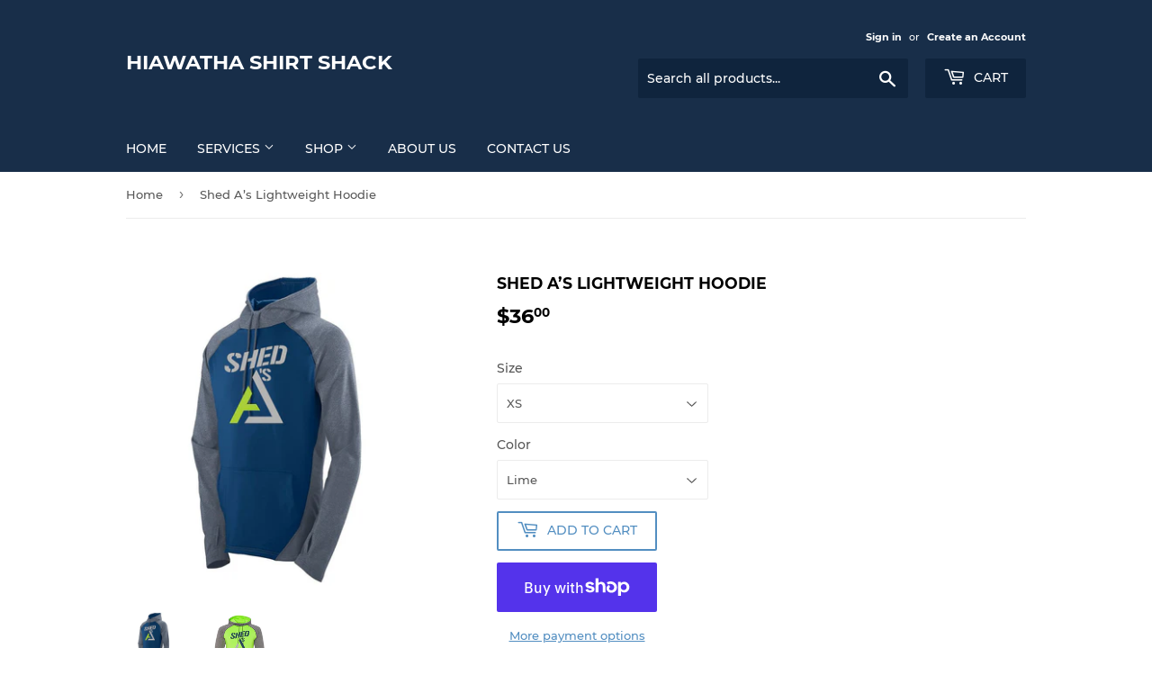

--- FILE ---
content_type: text/html; charset=utf-8
request_url: https://hiawathashirtshack.com/products/shed-a-s-lightweight-hoodie
body_size: 24437
content:
<!doctype html>
<html class="no-touch no-js">
<head>
  <script>(function(H){H.className=H.className.replace(/\bno-js\b/,'js')})(document.documentElement)</script>
  <!-- Basic page needs ================================================== -->
  <meta charset="utf-8">
  <meta http-equiv="X-UA-Compatible" content="IE=edge,chrome=1">

  

  <!-- Title and description ================================================== -->
  <title>
  Shed A’s Lightweight Hoodie &ndash; Hiawatha Shirt Shack
  </title>

  
    <meta name="description" content="90/10 brushed-back polyester/spandex 4-way stretch with moisture-management properties Raglan sleeves with thumbholes on cuffs Contrast front panel and hood lining Triple-needle raglan and side seams Heat-sealed label Scuba hood with drawcord">
  

  <!-- Product meta ================================================== -->
  <!-- /snippets/social-meta-tags.liquid -->




<meta property="og:site_name" content="Hiawatha Shirt Shack">
<meta property="og:url" content="https://hiawathashirtshack.com/products/shed-a-s-lightweight-hoodie">
<meta property="og:title" content="Shed A’s Lightweight Hoodie">
<meta property="og:type" content="product">
<meta property="og:description" content="90/10 brushed-back polyester/spandex 4-way stretch with moisture-management properties Raglan sleeves with thumbholes on cuffs Contrast front panel and hood lining Triple-needle raglan and side seams Heat-sealed label Scuba hood with drawcord">

  <meta property="og:price:amount" content="36.00">
  <meta property="og:price:currency" content="USD">

<meta property="og:image" content="http://hiawathashirtshack.com/cdn/shop/products/BBC5B1D6-2829-4F62-BBFB-2C16411C587D_1200x1200.jpeg?v=1571708729"><meta property="og:image" content="http://hiawathashirtshack.com/cdn/shop/products/7301934C-3D75-432D-B38E-B8125BAA27CA_1200x1200.jpeg?v=1571708729">
<meta property="og:image:secure_url" content="https://hiawathashirtshack.com/cdn/shop/products/BBC5B1D6-2829-4F62-BBFB-2C16411C587D_1200x1200.jpeg?v=1571708729"><meta property="og:image:secure_url" content="https://hiawathashirtshack.com/cdn/shop/products/7301934C-3D75-432D-B38E-B8125BAA27CA_1200x1200.jpeg?v=1571708729">


<meta name="twitter:card" content="summary_large_image">
<meta name="twitter:title" content="Shed A’s Lightweight Hoodie">
<meta name="twitter:description" content="90/10 brushed-back polyester/spandex 4-way stretch with moisture-management properties Raglan sleeves with thumbholes on cuffs Contrast front panel and hood lining Triple-needle raglan and side seams Heat-sealed label Scuba hood with drawcord">


  <!-- Helpers ================================================== -->
  <link rel="canonical" href="https://hiawathashirtshack.com/products/shed-a-s-lightweight-hoodie">
  <meta name="viewport" content="width=device-width,initial-scale=1">

  <!-- CSS ================================================== -->
  <link href="//hiawathashirtshack.com/cdn/shop/t/2/assets/theme.scss.css?v=122035475100209093021745354782" rel="stylesheet" type="text/css" media="all" />

  <!-- Header hook for plugins ================================================== -->
  <script>window.performance && window.performance.mark && window.performance.mark('shopify.content_for_header.start');</script><meta id="shopify-digital-wallet" name="shopify-digital-wallet" content="/24776796/digital_wallets/dialog">
<meta name="shopify-checkout-api-token" content="95c20a6a424def145f46345144a898bc">
<meta id="in-context-paypal-metadata" data-shop-id="24776796" data-venmo-supported="false" data-environment="production" data-locale="en_US" data-paypal-v4="true" data-currency="USD">
<link rel="alternate" type="application/json+oembed" href="https://hiawathashirtshack.com/products/shed-a-s-lightweight-hoodie.oembed">
<script async="async" src="/checkouts/internal/preloads.js?locale=en-US"></script>
<link rel="preconnect" href="https://shop.app" crossorigin="anonymous">
<script async="async" src="https://shop.app/checkouts/internal/preloads.js?locale=en-US&shop_id=24776796" crossorigin="anonymous"></script>
<script id="apple-pay-shop-capabilities" type="application/json">{"shopId":24776796,"countryCode":"US","currencyCode":"USD","merchantCapabilities":["supports3DS"],"merchantId":"gid:\/\/shopify\/Shop\/24776796","merchantName":"Hiawatha Shirt Shack","requiredBillingContactFields":["postalAddress","email","phone"],"requiredShippingContactFields":["postalAddress","email","phone"],"shippingType":"shipping","supportedNetworks":["visa","masterCard","amex","discover","elo","jcb"],"total":{"type":"pending","label":"Hiawatha Shirt Shack","amount":"1.00"},"shopifyPaymentsEnabled":true,"supportsSubscriptions":true}</script>
<script id="shopify-features" type="application/json">{"accessToken":"95c20a6a424def145f46345144a898bc","betas":["rich-media-storefront-analytics"],"domain":"hiawathashirtshack.com","predictiveSearch":true,"shopId":24776796,"locale":"en"}</script>
<script>var Shopify = Shopify || {};
Shopify.shop = "hiawatha-shirt-shack.myshopify.com";
Shopify.locale = "en";
Shopify.currency = {"active":"USD","rate":"1.0"};
Shopify.country = "US";
Shopify.theme = {"name":"Supply","id":80713220142,"schema_name":"Supply","schema_version":"8.9.24","theme_store_id":679,"role":"main"};
Shopify.theme.handle = "null";
Shopify.theme.style = {"id":null,"handle":null};
Shopify.cdnHost = "hiawathashirtshack.com/cdn";
Shopify.routes = Shopify.routes || {};
Shopify.routes.root = "/";</script>
<script type="module">!function(o){(o.Shopify=o.Shopify||{}).modules=!0}(window);</script>
<script>!function(o){function n(){var o=[];function n(){o.push(Array.prototype.slice.apply(arguments))}return n.q=o,n}var t=o.Shopify=o.Shopify||{};t.loadFeatures=n(),t.autoloadFeatures=n()}(window);</script>
<script>
  window.ShopifyPay = window.ShopifyPay || {};
  window.ShopifyPay.apiHost = "shop.app\/pay";
  window.ShopifyPay.redirectState = null;
</script>
<script id="shop-js-analytics" type="application/json">{"pageType":"product"}</script>
<script defer="defer" async type="module" src="//hiawathashirtshack.com/cdn/shopifycloud/shop-js/modules/v2/client.init-shop-cart-sync_C5BV16lS.en.esm.js"></script>
<script defer="defer" async type="module" src="//hiawathashirtshack.com/cdn/shopifycloud/shop-js/modules/v2/chunk.common_CygWptCX.esm.js"></script>
<script type="module">
  await import("//hiawathashirtshack.com/cdn/shopifycloud/shop-js/modules/v2/client.init-shop-cart-sync_C5BV16lS.en.esm.js");
await import("//hiawathashirtshack.com/cdn/shopifycloud/shop-js/modules/v2/chunk.common_CygWptCX.esm.js");

  window.Shopify.SignInWithShop?.initShopCartSync?.({"fedCMEnabled":true,"windoidEnabled":true});

</script>
<script>
  window.Shopify = window.Shopify || {};
  if (!window.Shopify.featureAssets) window.Shopify.featureAssets = {};
  window.Shopify.featureAssets['shop-js'] = {"shop-cart-sync":["modules/v2/client.shop-cart-sync_ZFArdW7E.en.esm.js","modules/v2/chunk.common_CygWptCX.esm.js"],"init-fed-cm":["modules/v2/client.init-fed-cm_CmiC4vf6.en.esm.js","modules/v2/chunk.common_CygWptCX.esm.js"],"shop-button":["modules/v2/client.shop-button_tlx5R9nI.en.esm.js","modules/v2/chunk.common_CygWptCX.esm.js"],"shop-cash-offers":["modules/v2/client.shop-cash-offers_DOA2yAJr.en.esm.js","modules/v2/chunk.common_CygWptCX.esm.js","modules/v2/chunk.modal_D71HUcav.esm.js"],"init-windoid":["modules/v2/client.init-windoid_sURxWdc1.en.esm.js","modules/v2/chunk.common_CygWptCX.esm.js"],"shop-toast-manager":["modules/v2/client.shop-toast-manager_ClPi3nE9.en.esm.js","modules/v2/chunk.common_CygWptCX.esm.js"],"init-shop-email-lookup-coordinator":["modules/v2/client.init-shop-email-lookup-coordinator_B8hsDcYM.en.esm.js","modules/v2/chunk.common_CygWptCX.esm.js"],"init-shop-cart-sync":["modules/v2/client.init-shop-cart-sync_C5BV16lS.en.esm.js","modules/v2/chunk.common_CygWptCX.esm.js"],"avatar":["modules/v2/client.avatar_BTnouDA3.en.esm.js"],"pay-button":["modules/v2/client.pay-button_FdsNuTd3.en.esm.js","modules/v2/chunk.common_CygWptCX.esm.js"],"init-customer-accounts":["modules/v2/client.init-customer-accounts_DxDtT_ad.en.esm.js","modules/v2/client.shop-login-button_C5VAVYt1.en.esm.js","modules/v2/chunk.common_CygWptCX.esm.js","modules/v2/chunk.modal_D71HUcav.esm.js"],"init-shop-for-new-customer-accounts":["modules/v2/client.init-shop-for-new-customer-accounts_ChsxoAhi.en.esm.js","modules/v2/client.shop-login-button_C5VAVYt1.en.esm.js","modules/v2/chunk.common_CygWptCX.esm.js","modules/v2/chunk.modal_D71HUcav.esm.js"],"shop-login-button":["modules/v2/client.shop-login-button_C5VAVYt1.en.esm.js","modules/v2/chunk.common_CygWptCX.esm.js","modules/v2/chunk.modal_D71HUcav.esm.js"],"init-customer-accounts-sign-up":["modules/v2/client.init-customer-accounts-sign-up_CPSyQ0Tj.en.esm.js","modules/v2/client.shop-login-button_C5VAVYt1.en.esm.js","modules/v2/chunk.common_CygWptCX.esm.js","modules/v2/chunk.modal_D71HUcav.esm.js"],"shop-follow-button":["modules/v2/client.shop-follow-button_Cva4Ekp9.en.esm.js","modules/v2/chunk.common_CygWptCX.esm.js","modules/v2/chunk.modal_D71HUcav.esm.js"],"checkout-modal":["modules/v2/client.checkout-modal_BPM8l0SH.en.esm.js","modules/v2/chunk.common_CygWptCX.esm.js","modules/v2/chunk.modal_D71HUcav.esm.js"],"lead-capture":["modules/v2/client.lead-capture_Bi8yE_yS.en.esm.js","modules/v2/chunk.common_CygWptCX.esm.js","modules/v2/chunk.modal_D71HUcav.esm.js"],"shop-login":["modules/v2/client.shop-login_D6lNrXab.en.esm.js","modules/v2/chunk.common_CygWptCX.esm.js","modules/v2/chunk.modal_D71HUcav.esm.js"],"payment-terms":["modules/v2/client.payment-terms_CZxnsJam.en.esm.js","modules/v2/chunk.common_CygWptCX.esm.js","modules/v2/chunk.modal_D71HUcav.esm.js"]};
</script>
<script>(function() {
  var isLoaded = false;
  function asyncLoad() {
    if (isLoaded) return;
    isLoaded = true;
    var urls = ["https:\/\/instafeed.nfcube.com\/cdn\/4c92400e54f1320e856589ef39a33f76.js?shop=hiawatha-shirt-shack.myshopify.com"];
    for (var i = 0; i < urls.length; i++) {
      var s = document.createElement('script');
      s.type = 'text/javascript';
      s.async = true;
      s.src = urls[i];
      var x = document.getElementsByTagName('script')[0];
      x.parentNode.insertBefore(s, x);
    }
  };
  if(window.attachEvent) {
    window.attachEvent('onload', asyncLoad);
  } else {
    window.addEventListener('load', asyncLoad, false);
  }
})();</script>
<script id="__st">var __st={"a":24776796,"offset":-21600,"reqid":"611971f3-8dc0-4fa6-ad3a-2ce3f1b06c16-1768753494","pageurl":"hiawathashirtshack.com\/products\/shed-a-s-lightweight-hoodie","u":"6db148507f0e","p":"product","rtyp":"product","rid":1798492094510};</script>
<script>window.ShopifyPaypalV4VisibilityTracking = true;</script>
<script id="captcha-bootstrap">!function(){'use strict';const t='contact',e='account',n='new_comment',o=[[t,t],['blogs',n],['comments',n],[t,'customer']],c=[[e,'customer_login'],[e,'guest_login'],[e,'recover_customer_password'],[e,'create_customer']],r=t=>t.map((([t,e])=>`form[action*='/${t}']:not([data-nocaptcha='true']) input[name='form_type'][value='${e}']`)).join(','),a=t=>()=>t?[...document.querySelectorAll(t)].map((t=>t.form)):[];function s(){const t=[...o],e=r(t);return a(e)}const i='password',u='form_key',d=['recaptcha-v3-token','g-recaptcha-response','h-captcha-response',i],f=()=>{try{return window.sessionStorage}catch{return}},m='__shopify_v',_=t=>t.elements[u];function p(t,e,n=!1){try{const o=window.sessionStorage,c=JSON.parse(o.getItem(e)),{data:r}=function(t){const{data:e,action:n}=t;return t[m]||n?{data:e,action:n}:{data:t,action:n}}(c);for(const[e,n]of Object.entries(r))t.elements[e]&&(t.elements[e].value=n);n&&o.removeItem(e)}catch(o){console.error('form repopulation failed',{error:o})}}const l='form_type',E='cptcha';function T(t){t.dataset[E]=!0}const w=window,h=w.document,L='Shopify',v='ce_forms',y='captcha';let A=!1;((t,e)=>{const n=(g='f06e6c50-85a8-45c8-87d0-21a2b65856fe',I='https://cdn.shopify.com/shopifycloud/storefront-forms-hcaptcha/ce_storefront_forms_captcha_hcaptcha.v1.5.2.iife.js',D={infoText:'Protected by hCaptcha',privacyText:'Privacy',termsText:'Terms'},(t,e,n)=>{const o=w[L][v],c=o.bindForm;if(c)return c(t,g,e,D).then(n);var r;o.q.push([[t,g,e,D],n]),r=I,A||(h.body.append(Object.assign(h.createElement('script'),{id:'captcha-provider',async:!0,src:r})),A=!0)});var g,I,D;w[L]=w[L]||{},w[L][v]=w[L][v]||{},w[L][v].q=[],w[L][y]=w[L][y]||{},w[L][y].protect=function(t,e){n(t,void 0,e),T(t)},Object.freeze(w[L][y]),function(t,e,n,w,h,L){const[v,y,A,g]=function(t,e,n){const i=e?o:[],u=t?c:[],d=[...i,...u],f=r(d),m=r(i),_=r(d.filter((([t,e])=>n.includes(e))));return[a(f),a(m),a(_),s()]}(w,h,L),I=t=>{const e=t.target;return e instanceof HTMLFormElement?e:e&&e.form},D=t=>v().includes(t);t.addEventListener('submit',(t=>{const e=I(t);if(!e)return;const n=D(e)&&!e.dataset.hcaptchaBound&&!e.dataset.recaptchaBound,o=_(e),c=g().includes(e)&&(!o||!o.value);(n||c)&&t.preventDefault(),c&&!n&&(function(t){try{if(!f())return;!function(t){const e=f();if(!e)return;const n=_(t);if(!n)return;const o=n.value;o&&e.removeItem(o)}(t);const e=Array.from(Array(32),(()=>Math.random().toString(36)[2])).join('');!function(t,e){_(t)||t.append(Object.assign(document.createElement('input'),{type:'hidden',name:u})),t.elements[u].value=e}(t,e),function(t,e){const n=f();if(!n)return;const o=[...t.querySelectorAll(`input[type='${i}']`)].map((({name:t})=>t)),c=[...d,...o],r={};for(const[a,s]of new FormData(t).entries())c.includes(a)||(r[a]=s);n.setItem(e,JSON.stringify({[m]:1,action:t.action,data:r}))}(t,e)}catch(e){console.error('failed to persist form',e)}}(e),e.submit())}));const S=(t,e)=>{t&&!t.dataset[E]&&(n(t,e.some((e=>e===t))),T(t))};for(const o of['focusin','change'])t.addEventListener(o,(t=>{const e=I(t);D(e)&&S(e,y())}));const B=e.get('form_key'),M=e.get(l),P=B&&M;t.addEventListener('DOMContentLoaded',(()=>{const t=y();if(P)for(const e of t)e.elements[l].value===M&&p(e,B);[...new Set([...A(),...v().filter((t=>'true'===t.dataset.shopifyCaptcha))])].forEach((e=>S(e,t)))}))}(h,new URLSearchParams(w.location.search),n,t,e,['guest_login'])})(!0,!0)}();</script>
<script integrity="sha256-4kQ18oKyAcykRKYeNunJcIwy7WH5gtpwJnB7kiuLZ1E=" data-source-attribution="shopify.loadfeatures" defer="defer" src="//hiawathashirtshack.com/cdn/shopifycloud/storefront/assets/storefront/load_feature-a0a9edcb.js" crossorigin="anonymous"></script>
<script crossorigin="anonymous" defer="defer" src="//hiawathashirtshack.com/cdn/shopifycloud/storefront/assets/shopify_pay/storefront-65b4c6d7.js?v=20250812"></script>
<script data-source-attribution="shopify.dynamic_checkout.dynamic.init">var Shopify=Shopify||{};Shopify.PaymentButton=Shopify.PaymentButton||{isStorefrontPortableWallets:!0,init:function(){window.Shopify.PaymentButton.init=function(){};var t=document.createElement("script");t.src="https://hiawathashirtshack.com/cdn/shopifycloud/portable-wallets/latest/portable-wallets.en.js",t.type="module",document.head.appendChild(t)}};
</script>
<script data-source-attribution="shopify.dynamic_checkout.buyer_consent">
  function portableWalletsHideBuyerConsent(e){var t=document.getElementById("shopify-buyer-consent"),n=document.getElementById("shopify-subscription-policy-button");t&&n&&(t.classList.add("hidden"),t.setAttribute("aria-hidden","true"),n.removeEventListener("click",e))}function portableWalletsShowBuyerConsent(e){var t=document.getElementById("shopify-buyer-consent"),n=document.getElementById("shopify-subscription-policy-button");t&&n&&(t.classList.remove("hidden"),t.removeAttribute("aria-hidden"),n.addEventListener("click",e))}window.Shopify?.PaymentButton&&(window.Shopify.PaymentButton.hideBuyerConsent=portableWalletsHideBuyerConsent,window.Shopify.PaymentButton.showBuyerConsent=portableWalletsShowBuyerConsent);
</script>
<script>
  function portableWalletsCleanup(e){e&&e.src&&console.error("Failed to load portable wallets script "+e.src);var t=document.querySelectorAll("shopify-accelerated-checkout .shopify-payment-button__skeleton, shopify-accelerated-checkout-cart .wallet-cart-button__skeleton"),e=document.getElementById("shopify-buyer-consent");for(let e=0;e<t.length;e++)t[e].remove();e&&e.remove()}function portableWalletsNotLoadedAsModule(e){e instanceof ErrorEvent&&"string"==typeof e.message&&e.message.includes("import.meta")&&"string"==typeof e.filename&&e.filename.includes("portable-wallets")&&(window.removeEventListener("error",portableWalletsNotLoadedAsModule),window.Shopify.PaymentButton.failedToLoad=e,"loading"===document.readyState?document.addEventListener("DOMContentLoaded",window.Shopify.PaymentButton.init):window.Shopify.PaymentButton.init())}window.addEventListener("error",portableWalletsNotLoadedAsModule);
</script>

<script type="module" src="https://hiawathashirtshack.com/cdn/shopifycloud/portable-wallets/latest/portable-wallets.en.js" onError="portableWalletsCleanup(this)" crossorigin="anonymous"></script>
<script nomodule>
  document.addEventListener("DOMContentLoaded", portableWalletsCleanup);
</script>

<link id="shopify-accelerated-checkout-styles" rel="stylesheet" media="screen" href="https://hiawathashirtshack.com/cdn/shopifycloud/portable-wallets/latest/accelerated-checkout-backwards-compat.css" crossorigin="anonymous">
<style id="shopify-accelerated-checkout-cart">
        #shopify-buyer-consent {
  margin-top: 1em;
  display: inline-block;
  width: 100%;
}

#shopify-buyer-consent.hidden {
  display: none;
}

#shopify-subscription-policy-button {
  background: none;
  border: none;
  padding: 0;
  text-decoration: underline;
  font-size: inherit;
  cursor: pointer;
}

#shopify-subscription-policy-button::before {
  box-shadow: none;
}

      </style>

<script>window.performance && window.performance.mark && window.performance.mark('shopify.content_for_header.end');</script>

  
  

  <script src="//hiawathashirtshack.com/cdn/shop/t/2/assets/jquery-2.2.3.min.js?v=58211863146907186831585185909" type="text/javascript"></script>

  <script src="//hiawathashirtshack.com/cdn/shop/t/2/assets/lazysizes.min.js?v=8147953233334221341585185909" async="async"></script>
  <script src="//hiawathashirtshack.com/cdn/shop/t/2/assets/vendor.js?v=106177282645720727331585185912" defer="defer"></script>
  <script src="//hiawathashirtshack.com/cdn/shop/t/2/assets/theme.js?v=88090588602936917221585185922" defer="defer"></script>


<!-- BEGIN app block: shopify://apps/sami-b2b-lock/blocks/app-embed/8d86a3b4-97b3-44ab-adc1-ec01c5a89da9 -->
 


  <script>

    window.Samita = window.Samita || {}
    Samita.SamitaLocksAccessParams = Samita.SamitaLocksAccessParams || {}
    Samita.SamitaLocksAccessParams.settings =  {"general":{"price_atc":"plain_text","effect_button":"ripple","collectFeedback":true,"placeholder_message":true,"placeholder_templateLock":true},"template":{"text_color":"#000","btn_bg_color":"#7396a2","bg_placeholder":"#f3f3f3","btn_text_color":"#ffffff","bg_notification":"#fff","input_box_shadow":"#ccc","plain_text_color":"#230d0d","color_placeholder":"#000","button_priceAtc_bg":"#5487a0","input_passcode_color":"#000","button_priceAtc_color":"#fff","input_passcode_background":"#ffffff"}};
    Samita.SamitaLocksAccessParams.locks =  [{"access":1,"id":23922,"resources_conditional":{"type":["passcode"],"customer":{"logic":[[{"type":"tagged_with","value":null}]],"source":"rules","listManual":[]},"passcode":{"code":null,"message":"Please enter the passcode provided by your company.","listCode":[]},"redirect":{"type":"login"},"secretLink":{"code":[],"links":[],"message":null,"resources":"products"}},"advanced":null,"resources_lock":{"url":null,"page":[],"type":"collections","blogs":{"active":"blogs","selectedBlogs":[],"selectedArticles":[]},"exclude":{"url":[],"active":false},"setting":["all"],"hideList":false,"products":[],"PreviewLink":"hiawatha-shirt-shack.myshopify.com/collections/kanza-mental-health","collections":{"295866859694":"collections"},"grandAccess":{"time":1,"interval":"hour"},"limitProduct":"manual","allowHomePage":true},"status":1},{"access":1,"id":23920,"resources_conditional":{"type":["passcode"],"customer":{"logic":[[{"type":"tagged_with","value":null}]],"source":"rules","listManual":[]},"passcode":{"code":null,"message":"Please enter passcode you have received from your company","listCode":[]},"redirect":{"type":"login"},"secretLink":{"code":[],"links":[],"message":null,"resources":"products"}},"advanced":null,"resources_lock":{"url":null,"page":[],"type":"collections","blogs":{"active":"blogs","selectedBlogs":[],"selectedArticles":[]},"exclude":{"url":[],"active":false},"setting":["all"],"hideList":false,"products":[],"PreviewLink":"hiawatha-shirt-shack.myshopify.com/collections/nek-cap-weatherization","collections":{"314012401838":"collections"},"grandAccess":{"time":1,"interval":"hour"},"limitProduct":"manual","allowHomePage":true},"status":1},{"access":1,"id":23914,"resources_conditional":{"type":["passcode"],"customer":{"logic":[[{"type":"tagged_with","value":null}]],"source":"rules","listManual":[]},"passcode":{"code":null,"message":"You have been giving a passcode by the company","listCode":[]},"redirect":{"type":"login"},"secretLink":{"code":[],"links":[],"message":null,"resources":"products"}},"advanced":null,"resources_lock":{"url":null,"page":[],"type":"collections","blogs":{"active":"blogs","selectedBlogs":[],"selectedArticles":[]},"exclude":{"url":[],"active":false},"setting":["all"],"hideList":false,"products":[],"PreviewLink":"https://hiawatha-shirt-shack.myshopify.com/collections/northwind","collections":{"290734604462":"collections"},"grandAccess":{"time":1,"interval":"hour"},"limitProduct":"manual","allowHomePage":true},"status":1}];
    Samita.SamitaLocksAccessParams.themeStoreId = Shopify.theme.theme_store_id;
    Samita.SamitaLocksAccessParams.ShopUrl = Shopify.shop;
    Samita.SamitaLocksAccessParams.features =  {"conditions_specific_products":-1,"isCreateAbleLock":true,"number_lock_to_add":-1,"login_to_view_products":true,"login_to_view_pages":true,"login_to_view_urls":true,"login_to_view_blogs":true,"login_to_view_collections":true,"login_to_view_whole_websites":true,"password_protect_pages_with_locks":true,"add_multiple_passcode":true,"secret_link_view_page":true,"exclude_specific_URLs":true,"login_view_price":true,"hide_product_and_collection":true,"hide_add_to_cart_price_and_btn":true,"redirect_to_any_page_url":true,"hide_price_on_gg_search":true,"select_blog_article_to_lock":true,"select_customer_for_lock":true,"exclude_product":true,"request_access":true,"integrateApp":true,"date_range":true,"country_restriction":true,"available_languages":true,"lock_variants":true,"checkout_lock":true};
    Samita.SamitaLocksAccessParams.themeInfo  = [{"id":6175555611,"name":"Debut","role":"unpublished","theme_store_id":796,"selected":false,"theme_name":"Debut","theme_version":"1.10.0"},{"id":80713220142,"name":"Supply","role":"main","theme_store_id":679,"selected":true,"theme_name":"Supply","theme_version":"8.9.24"},{"id":134748176558,"name":"Copy of Supply","role":"unpublished","theme_store_id":679,"selected":false,"theme_name":"Supply","theme_version":"8.9.24"},{"id":137191227566,"name":"Supply with Installments message","role":"unpublished","theme_store_id":679,"selected":false,"theme_name":"Supply","theme_version":"8.9.24"}];
    Samita.SamitaLocksAccessParams.appUrl = "https:\/\/lock.samita.io";
    Samita.SamitaLocksAccessParams.selector = {};
    Samita.SamitaLocksAccessParams.translation = {"default":{"general":{"Back":"Back","Submit":"Submit","Enter_passcode":"Enter passcode","Passcode_empty":"Passcode cant be empty !!","secret_lock_atc":"You cannot see the add to cart of this product !!","title_linkScret":"The link is locked !!","customer_lock_atc":"Button add to cart has been lock !!","secret_lock_price":"You cannot see the price of this product !!","Login_to_see_price":"Login to see price","Passcode_incorrect":"Passcode is incorrect !!","customer_lock_price":"Price had been locked !!","Login_to_Add_to_cart":"Login to Add to cart","notification_linkScret":"resource accessible only with secret link","This_resource_has_been_locked":"This resource has been locked","please_enter_passcode_to_unlock":"Please enter your passcode to unlock this resource"}}};
    Samita.SamitaLocksAccessParams.locale = "en";
    Samita.SamitaLocksAccessParams.current_locale = "en";
    Samita.SamitaLocksAccessParams.ListHandle = [];
    Samita.SamitaLocksAccessParams.ProductsLoad = [];
    Samita.SamitaLocksAccessParams.proxy_url = "/apps/samita-lock"
    Samita.SamitaLocksAccessParams.tokenStorefrontSamiLock = "2aacb55f024f66b256a09fdfa4af91d6";

    if(window?.Shopify?.designMode){
        window.Samita.SamitaLocksAccessParams.locks = [];
    }

    
      document.querySelector('html').classList.add('smt-loadding');
    

    
    

    

    


    Samita.SamitaLocksAccessParams.product ={"id":1798492094510,"title":"Shed A’s Lightweight Hoodie","handle":"shed-a-s-lightweight-hoodie","description":"\u003cul\u003e\n\u003cli\u003e90\/10 brushed-back polyester\/spandex\u003c\/li\u003e\n\u003cli\u003e4-way stretch with moisture-management properties\u003c\/li\u003e\n\u003cli\u003eRaglan sleeves with thumbholes on cuffs\u003c\/li\u003e\n\u003cli\u003eContrast front panel and hood lining\u003c\/li\u003e\n\u003cli\u003eTriple-needle raglan and side seams\u003c\/li\u003e\n\u003cli\u003eHeat-sealed label\u003c\/li\u003e\n\u003cli\u003eScuba hood with drawcord\u003c\/li\u003e\n\u003c\/ul\u003e","published_at":"2019-05-14T22:19:17-05:00","created_at":"2019-05-14T22:22:30-05:00","vendor":"Hiawatha Shirt Shack","type":"","tags":[],"price":3600,"price_min":3600,"price_max":3900,"available":true,"price_varies":true,"compare_at_price":null,"compare_at_price_min":0,"compare_at_price_max":0,"compare_at_price_varies":false,"variants":[{"id":16441328205870,"title":"XS \/ Lime","option1":"XS","option2":"Lime","option3":null,"sku":"","requires_shipping":true,"taxable":true,"featured_image":null,"available":true,"name":"Shed A’s Lightweight Hoodie - XS \/ Lime","public_title":"XS \/ Lime","options":["XS","Lime"],"price":3600,"weight":255,"compare_at_price":null,"inventory_quantity":-1,"inventory_management":null,"inventory_policy":"deny","barcode":"","requires_selling_plan":false,"selling_plan_allocations":[]},{"id":16441328238638,"title":"XS \/ Navy","option1":"XS","option2":"Navy","option3":null,"sku":"","requires_shipping":true,"taxable":true,"featured_image":null,"available":true,"name":"Shed A’s Lightweight Hoodie - XS \/ Navy","public_title":"XS \/ Navy","options":["XS","Navy"],"price":3600,"weight":255,"compare_at_price":null,"inventory_quantity":-1,"inventory_management":null,"inventory_policy":"deny","barcode":"","requires_selling_plan":false,"selling_plan_allocations":[]},{"id":16441328271406,"title":"S \/ Lime","option1":"S","option2":"Lime","option3":null,"sku":"","requires_shipping":true,"taxable":true,"featured_image":null,"available":true,"name":"Shed A’s Lightweight Hoodie - S \/ Lime","public_title":"S \/ Lime","options":["S","Lime"],"price":3600,"weight":255,"compare_at_price":null,"inventory_quantity":0,"inventory_management":null,"inventory_policy":"deny","barcode":"","requires_selling_plan":false,"selling_plan_allocations":[]},{"id":16441328304174,"title":"S \/ Navy","option1":"S","option2":"Navy","option3":null,"sku":"","requires_shipping":true,"taxable":true,"featured_image":null,"available":true,"name":"Shed A’s Lightweight Hoodie - S \/ Navy","public_title":"S \/ Navy","options":["S","Navy"],"price":3600,"weight":255,"compare_at_price":null,"inventory_quantity":-1,"inventory_management":null,"inventory_policy":"deny","barcode":"","requires_selling_plan":false,"selling_plan_allocations":[]},{"id":16441328336942,"title":"M \/ Lime","option1":"M","option2":"Lime","option3":null,"sku":"","requires_shipping":true,"taxable":true,"featured_image":null,"available":true,"name":"Shed A’s Lightweight Hoodie - M \/ Lime","public_title":"M \/ Lime","options":["M","Lime"],"price":3600,"weight":255,"compare_at_price":null,"inventory_quantity":-2,"inventory_management":null,"inventory_policy":"deny","barcode":"","requires_selling_plan":false,"selling_plan_allocations":[]},{"id":16441328369710,"title":"M \/ Navy","option1":"M","option2":"Navy","option3":null,"sku":"","requires_shipping":true,"taxable":true,"featured_image":null,"available":true,"name":"Shed A’s Lightweight Hoodie - M \/ Navy","public_title":"M \/ Navy","options":["M","Navy"],"price":3600,"weight":255,"compare_at_price":null,"inventory_quantity":-1,"inventory_management":null,"inventory_policy":"deny","barcode":"","requires_selling_plan":false,"selling_plan_allocations":[]},{"id":16441328402478,"title":"L \/ Lime","option1":"L","option2":"Lime","option3":null,"sku":"","requires_shipping":true,"taxable":true,"featured_image":null,"available":true,"name":"Shed A’s Lightweight Hoodie - L \/ Lime","public_title":"L \/ Lime","options":["L","Lime"],"price":3600,"weight":255,"compare_at_price":null,"inventory_quantity":0,"inventory_management":null,"inventory_policy":"deny","barcode":"","requires_selling_plan":false,"selling_plan_allocations":[]},{"id":16441328435246,"title":"L \/ Navy","option1":"L","option2":"Navy","option3":null,"sku":"","requires_shipping":true,"taxable":true,"featured_image":null,"available":true,"name":"Shed A’s Lightweight Hoodie - L \/ Navy","public_title":"L \/ Navy","options":["L","Navy"],"price":3600,"weight":255,"compare_at_price":null,"inventory_quantity":-5,"inventory_management":null,"inventory_policy":"deny","barcode":"","requires_selling_plan":false,"selling_plan_allocations":[]},{"id":16441328468014,"title":"XL \/ Lime","option1":"XL","option2":"Lime","option3":null,"sku":"","requires_shipping":true,"taxable":true,"featured_image":null,"available":true,"name":"Shed A’s Lightweight Hoodie - XL \/ Lime","public_title":"XL \/ Lime","options":["XL","Lime"],"price":3600,"weight":255,"compare_at_price":null,"inventory_quantity":0,"inventory_management":null,"inventory_policy":"deny","barcode":"","requires_selling_plan":false,"selling_plan_allocations":[]},{"id":16441328500782,"title":"XL \/ Navy","option1":"XL","option2":"Navy","option3":null,"sku":"","requires_shipping":true,"taxable":true,"featured_image":null,"available":true,"name":"Shed A’s Lightweight Hoodie - XL \/ Navy","public_title":"XL \/ Navy","options":["XL","Navy"],"price":3600,"weight":255,"compare_at_price":null,"inventory_quantity":-2,"inventory_management":null,"inventory_policy":"deny","barcode":"","requires_selling_plan":false,"selling_plan_allocations":[]},{"id":16441328533550,"title":"2XL \/ Lime","option1":"2XL","option2":"Lime","option3":null,"sku":"","requires_shipping":true,"taxable":true,"featured_image":null,"available":true,"name":"Shed A’s Lightweight Hoodie - 2XL \/ Lime","public_title":"2XL \/ Lime","options":["2XL","Lime"],"price":3800,"weight":255,"compare_at_price":null,"inventory_quantity":0,"inventory_management":null,"inventory_policy":"deny","barcode":"","requires_selling_plan":false,"selling_plan_allocations":[]},{"id":16441328566318,"title":"2XL \/ Navy","option1":"2XL","option2":"Navy","option3":null,"sku":"","requires_shipping":true,"taxable":true,"featured_image":null,"available":true,"name":"Shed A’s Lightweight Hoodie - 2XL \/ Navy","public_title":"2XL \/ Navy","options":["2XL","Navy"],"price":3800,"weight":255,"compare_at_price":null,"inventory_quantity":0,"inventory_management":null,"inventory_policy":"deny","barcode":"","requires_selling_plan":false,"selling_plan_allocations":[]},{"id":16441328599086,"title":"3XL \/ Lime","option1":"3XL","option2":"Lime","option3":null,"sku":"","requires_shipping":true,"taxable":true,"featured_image":null,"available":true,"name":"Shed A’s Lightweight Hoodie - 3XL \/ Lime","public_title":"3XL \/ Lime","options":["3XL","Lime"],"price":3900,"weight":255,"compare_at_price":null,"inventory_quantity":0,"inventory_management":null,"inventory_policy":"deny","barcode":"","requires_selling_plan":false,"selling_plan_allocations":[]}],"images":["\/\/hiawathashirtshack.com\/cdn\/shop\/products\/BBC5B1D6-2829-4F62-BBFB-2C16411C587D.jpeg?v=1571708729","\/\/hiawathashirtshack.com\/cdn\/shop\/products\/7301934C-3D75-432D-B38E-B8125BAA27CA.jpeg?v=1571708729"],"featured_image":"\/\/hiawathashirtshack.com\/cdn\/shop\/products\/BBC5B1D6-2829-4F62-BBFB-2C16411C587D.jpeg?v=1571708729","options":["Size","Color"],"media":[{"alt":null,"id":2135470964782,"position":1,"preview_image":{"aspect_ratio":1.001,"height":1023,"width":1024,"src":"\/\/hiawathashirtshack.com\/cdn\/shop\/products\/BBC5B1D6-2829-4F62-BBFB-2C16411C587D.jpeg?v=1571708729"},"aspect_ratio":1.001,"height":1023,"media_type":"image","src":"\/\/hiawathashirtshack.com\/cdn\/shop\/products\/BBC5B1D6-2829-4F62-BBFB-2C16411C587D.jpeg?v=1571708729","width":1024},{"alt":null,"id":2135471063086,"position":2,"preview_image":{"aspect_ratio":0.8,"height":1250,"width":1000,"src":"\/\/hiawathashirtshack.com\/cdn\/shop\/products\/7301934C-3D75-432D-B38E-B8125BAA27CA.jpeg?v=1571708729"},"aspect_ratio":0.8,"height":1250,"media_type":"image","src":"\/\/hiawathashirtshack.com\/cdn\/shop\/products\/7301934C-3D75-432D-B38E-B8125BAA27CA.jpeg?v=1571708729","width":1000}],"requires_selling_plan":false,"selling_plan_groups":[],"content":"\u003cul\u003e\n\u003cli\u003e90\/10 brushed-back polyester\/spandex\u003c\/li\u003e\n\u003cli\u003e4-way stretch with moisture-management properties\u003c\/li\u003e\n\u003cli\u003eRaglan sleeves with thumbholes on cuffs\u003c\/li\u003e\n\u003cli\u003eContrast front panel and hood lining\u003c\/li\u003e\n\u003cli\u003eTriple-needle raglan and side seams\u003c\/li\u003e\n\u003cli\u003eHeat-sealed label\u003c\/li\u003e\n\u003cli\u003eScuba hood with drawcord\u003c\/li\u003e\n\u003c\/ul\u003e"};
    Samita.SamitaLocksAccessParams.product.collections = []
    

    
    
    
    Samita.SamitaLocksAccessParams.pageType = "product"
  </script>

  <style>
    html .lock__notificationTemplateWrapper{
      background: #fff !important;
    }

    html button#passcodebtn{
      background: #7396a2 !important;
      color: #ffffff !important;
    }

    html input#passcode{
      background: #ffffff !important;
      color: #000 !important;
      box-shadow:'0 0 10px 0'#ccc !important;
    }

    html input#passcode::placeholder{
      color: #000 !important;
      box-shadow:'0 0 10px 0'#ccc !important;
    }

    html button#backbtn{
      background: #7396a2 !important;
      color: #ffffff !important;
    }

    html .lock__placeholder{
      background: #f3f3f3 !important;
      color: #000 !important;
    }

    html .smt-plain-text{
      color: #230d0d !important;
      cursor:pointer;
    }

    html .smt-button{
      background: #5487a0 !important;
      color: #fff !important;
      cursor:pointer;
      padding: 10px 20px;
      border-radius: 5px;
      text-decoration: none !important;
    }

    html.smt-loadding{
      opacity:0 !important;
      visibility:hidden !important;
    }

    
    
  </style>

  

<!-- END app block --><script src="https://cdn.shopify.com/extensions/019bc584-9ea7-72cb-83a5-ad8f9b690cd7/wholesale-lock-hide-price-111/assets/samitaLock.js" type="text/javascript" defer="defer"></script>
<link href="https://monorail-edge.shopifysvc.com" rel="dns-prefetch">
<script>(function(){if ("sendBeacon" in navigator && "performance" in window) {try {var session_token_from_headers = performance.getEntriesByType('navigation')[0].serverTiming.find(x => x.name == '_s').description;} catch {var session_token_from_headers = undefined;}var session_cookie_matches = document.cookie.match(/_shopify_s=([^;]*)/);var session_token_from_cookie = session_cookie_matches && session_cookie_matches.length === 2 ? session_cookie_matches[1] : "";var session_token = session_token_from_headers || session_token_from_cookie || "";function handle_abandonment_event(e) {var entries = performance.getEntries().filter(function(entry) {return /monorail-edge.shopifysvc.com/.test(entry.name);});if (!window.abandonment_tracked && entries.length === 0) {window.abandonment_tracked = true;var currentMs = Date.now();var navigation_start = performance.timing.navigationStart;var payload = {shop_id: 24776796,url: window.location.href,navigation_start,duration: currentMs - navigation_start,session_token,page_type: "product"};window.navigator.sendBeacon("https://monorail-edge.shopifysvc.com/v1/produce", JSON.stringify({schema_id: "online_store_buyer_site_abandonment/1.1",payload: payload,metadata: {event_created_at_ms: currentMs,event_sent_at_ms: currentMs}}));}}window.addEventListener('pagehide', handle_abandonment_event);}}());</script>
<script id="web-pixels-manager-setup">(function e(e,d,r,n,o){if(void 0===o&&(o={}),!Boolean(null===(a=null===(i=window.Shopify)||void 0===i?void 0:i.analytics)||void 0===a?void 0:a.replayQueue)){var i,a;window.Shopify=window.Shopify||{};var t=window.Shopify;t.analytics=t.analytics||{};var s=t.analytics;s.replayQueue=[],s.publish=function(e,d,r){return s.replayQueue.push([e,d,r]),!0};try{self.performance.mark("wpm:start")}catch(e){}var l=function(){var e={modern:/Edge?\/(1{2}[4-9]|1[2-9]\d|[2-9]\d{2}|\d{4,})\.\d+(\.\d+|)|Firefox\/(1{2}[4-9]|1[2-9]\d|[2-9]\d{2}|\d{4,})\.\d+(\.\d+|)|Chrom(ium|e)\/(9{2}|\d{3,})\.\d+(\.\d+|)|(Maci|X1{2}).+ Version\/(15\.\d+|(1[6-9]|[2-9]\d|\d{3,})\.\d+)([,.]\d+|)( \(\w+\)|)( Mobile\/\w+|) Safari\/|Chrome.+OPR\/(9{2}|\d{3,})\.\d+\.\d+|(CPU[ +]OS|iPhone[ +]OS|CPU[ +]iPhone|CPU IPhone OS|CPU iPad OS)[ +]+(15[._]\d+|(1[6-9]|[2-9]\d|\d{3,})[._]\d+)([._]\d+|)|Android:?[ /-](13[3-9]|1[4-9]\d|[2-9]\d{2}|\d{4,})(\.\d+|)(\.\d+|)|Android.+Firefox\/(13[5-9]|1[4-9]\d|[2-9]\d{2}|\d{4,})\.\d+(\.\d+|)|Android.+Chrom(ium|e)\/(13[3-9]|1[4-9]\d|[2-9]\d{2}|\d{4,})\.\d+(\.\d+|)|SamsungBrowser\/([2-9]\d|\d{3,})\.\d+/,legacy:/Edge?\/(1[6-9]|[2-9]\d|\d{3,})\.\d+(\.\d+|)|Firefox\/(5[4-9]|[6-9]\d|\d{3,})\.\d+(\.\d+|)|Chrom(ium|e)\/(5[1-9]|[6-9]\d|\d{3,})\.\d+(\.\d+|)([\d.]+$|.*Safari\/(?![\d.]+ Edge\/[\d.]+$))|(Maci|X1{2}).+ Version\/(10\.\d+|(1[1-9]|[2-9]\d|\d{3,})\.\d+)([,.]\d+|)( \(\w+\)|)( Mobile\/\w+|) Safari\/|Chrome.+OPR\/(3[89]|[4-9]\d|\d{3,})\.\d+\.\d+|(CPU[ +]OS|iPhone[ +]OS|CPU[ +]iPhone|CPU IPhone OS|CPU iPad OS)[ +]+(10[._]\d+|(1[1-9]|[2-9]\d|\d{3,})[._]\d+)([._]\d+|)|Android:?[ /-](13[3-9]|1[4-9]\d|[2-9]\d{2}|\d{4,})(\.\d+|)(\.\d+|)|Mobile Safari.+OPR\/([89]\d|\d{3,})\.\d+\.\d+|Android.+Firefox\/(13[5-9]|1[4-9]\d|[2-9]\d{2}|\d{4,})\.\d+(\.\d+|)|Android.+Chrom(ium|e)\/(13[3-9]|1[4-9]\d|[2-9]\d{2}|\d{4,})\.\d+(\.\d+|)|Android.+(UC? ?Browser|UCWEB|U3)[ /]?(15\.([5-9]|\d{2,})|(1[6-9]|[2-9]\d|\d{3,})\.\d+)\.\d+|SamsungBrowser\/(5\.\d+|([6-9]|\d{2,})\.\d+)|Android.+MQ{2}Browser\/(14(\.(9|\d{2,})|)|(1[5-9]|[2-9]\d|\d{3,})(\.\d+|))(\.\d+|)|K[Aa][Ii]OS\/(3\.\d+|([4-9]|\d{2,})\.\d+)(\.\d+|)/},d=e.modern,r=e.legacy,n=navigator.userAgent;return n.match(d)?"modern":n.match(r)?"legacy":"unknown"}(),u="modern"===l?"modern":"legacy",c=(null!=n?n:{modern:"",legacy:""})[u],f=function(e){return[e.baseUrl,"/wpm","/b",e.hashVersion,"modern"===e.buildTarget?"m":"l",".js"].join("")}({baseUrl:d,hashVersion:r,buildTarget:u}),m=function(e){var d=e.version,r=e.bundleTarget,n=e.surface,o=e.pageUrl,i=e.monorailEndpoint;return{emit:function(e){var a=e.status,t=e.errorMsg,s=(new Date).getTime(),l=JSON.stringify({metadata:{event_sent_at_ms:s},events:[{schema_id:"web_pixels_manager_load/3.1",payload:{version:d,bundle_target:r,page_url:o,status:a,surface:n,error_msg:t},metadata:{event_created_at_ms:s}}]});if(!i)return console&&console.warn&&console.warn("[Web Pixels Manager] No Monorail endpoint provided, skipping logging."),!1;try{return self.navigator.sendBeacon.bind(self.navigator)(i,l)}catch(e){}var u=new XMLHttpRequest;try{return u.open("POST",i,!0),u.setRequestHeader("Content-Type","text/plain"),u.send(l),!0}catch(e){return console&&console.warn&&console.warn("[Web Pixels Manager] Got an unhandled error while logging to Monorail."),!1}}}}({version:r,bundleTarget:l,surface:e.surface,pageUrl:self.location.href,monorailEndpoint:e.monorailEndpoint});try{o.browserTarget=l,function(e){var d=e.src,r=e.async,n=void 0===r||r,o=e.onload,i=e.onerror,a=e.sri,t=e.scriptDataAttributes,s=void 0===t?{}:t,l=document.createElement("script"),u=document.querySelector("head"),c=document.querySelector("body");if(l.async=n,l.src=d,a&&(l.integrity=a,l.crossOrigin="anonymous"),s)for(var f in s)if(Object.prototype.hasOwnProperty.call(s,f))try{l.dataset[f]=s[f]}catch(e){}if(o&&l.addEventListener("load",o),i&&l.addEventListener("error",i),u)u.appendChild(l);else{if(!c)throw new Error("Did not find a head or body element to append the script");c.appendChild(l)}}({src:f,async:!0,onload:function(){if(!function(){var e,d;return Boolean(null===(d=null===(e=window.Shopify)||void 0===e?void 0:e.analytics)||void 0===d?void 0:d.initialized)}()){var d=window.webPixelsManager.init(e)||void 0;if(d){var r=window.Shopify.analytics;r.replayQueue.forEach((function(e){var r=e[0],n=e[1],o=e[2];d.publishCustomEvent(r,n,o)})),r.replayQueue=[],r.publish=d.publishCustomEvent,r.visitor=d.visitor,r.initialized=!0}}},onerror:function(){return m.emit({status:"failed",errorMsg:"".concat(f," has failed to load")})},sri:function(e){var d=/^sha384-[A-Za-z0-9+/=]+$/;return"string"==typeof e&&d.test(e)}(c)?c:"",scriptDataAttributes:o}),m.emit({status:"loading"})}catch(e){m.emit({status:"failed",errorMsg:(null==e?void 0:e.message)||"Unknown error"})}}})({shopId: 24776796,storefrontBaseUrl: "https://hiawathashirtshack.com",extensionsBaseUrl: "https://extensions.shopifycdn.com/cdn/shopifycloud/web-pixels-manager",monorailEndpoint: "https://monorail-edge.shopifysvc.com/unstable/produce_batch",surface: "storefront-renderer",enabledBetaFlags: ["2dca8a86"],webPixelsConfigList: [{"id":"shopify-app-pixel","configuration":"{}","eventPayloadVersion":"v1","runtimeContext":"STRICT","scriptVersion":"0450","apiClientId":"shopify-pixel","type":"APP","privacyPurposes":["ANALYTICS","MARKETING"]},{"id":"shopify-custom-pixel","eventPayloadVersion":"v1","runtimeContext":"LAX","scriptVersion":"0450","apiClientId":"shopify-pixel","type":"CUSTOM","privacyPurposes":["ANALYTICS","MARKETING"]}],isMerchantRequest: false,initData: {"shop":{"name":"Hiawatha Shirt Shack","paymentSettings":{"currencyCode":"USD"},"myshopifyDomain":"hiawatha-shirt-shack.myshopify.com","countryCode":"US","storefrontUrl":"https:\/\/hiawathashirtshack.com"},"customer":null,"cart":null,"checkout":null,"productVariants":[{"price":{"amount":36.0,"currencyCode":"USD"},"product":{"title":"Shed A’s Lightweight Hoodie","vendor":"Hiawatha Shirt Shack","id":"1798492094510","untranslatedTitle":"Shed A’s Lightweight Hoodie","url":"\/products\/shed-a-s-lightweight-hoodie","type":""},"id":"16441328205870","image":{"src":"\/\/hiawathashirtshack.com\/cdn\/shop\/products\/BBC5B1D6-2829-4F62-BBFB-2C16411C587D.jpeg?v=1571708729"},"sku":"","title":"XS \/ Lime","untranslatedTitle":"XS \/ Lime"},{"price":{"amount":36.0,"currencyCode":"USD"},"product":{"title":"Shed A’s Lightweight Hoodie","vendor":"Hiawatha Shirt Shack","id":"1798492094510","untranslatedTitle":"Shed A’s Lightweight Hoodie","url":"\/products\/shed-a-s-lightweight-hoodie","type":""},"id":"16441328238638","image":{"src":"\/\/hiawathashirtshack.com\/cdn\/shop\/products\/BBC5B1D6-2829-4F62-BBFB-2C16411C587D.jpeg?v=1571708729"},"sku":"","title":"XS \/ Navy","untranslatedTitle":"XS \/ Navy"},{"price":{"amount":36.0,"currencyCode":"USD"},"product":{"title":"Shed A’s Lightweight Hoodie","vendor":"Hiawatha Shirt Shack","id":"1798492094510","untranslatedTitle":"Shed A’s Lightweight Hoodie","url":"\/products\/shed-a-s-lightweight-hoodie","type":""},"id":"16441328271406","image":{"src":"\/\/hiawathashirtshack.com\/cdn\/shop\/products\/BBC5B1D6-2829-4F62-BBFB-2C16411C587D.jpeg?v=1571708729"},"sku":"","title":"S \/ Lime","untranslatedTitle":"S \/ Lime"},{"price":{"amount":36.0,"currencyCode":"USD"},"product":{"title":"Shed A’s Lightweight Hoodie","vendor":"Hiawatha Shirt Shack","id":"1798492094510","untranslatedTitle":"Shed A’s Lightweight Hoodie","url":"\/products\/shed-a-s-lightweight-hoodie","type":""},"id":"16441328304174","image":{"src":"\/\/hiawathashirtshack.com\/cdn\/shop\/products\/BBC5B1D6-2829-4F62-BBFB-2C16411C587D.jpeg?v=1571708729"},"sku":"","title":"S \/ Navy","untranslatedTitle":"S \/ Navy"},{"price":{"amount":36.0,"currencyCode":"USD"},"product":{"title":"Shed A’s Lightweight Hoodie","vendor":"Hiawatha Shirt Shack","id":"1798492094510","untranslatedTitle":"Shed A’s Lightweight Hoodie","url":"\/products\/shed-a-s-lightweight-hoodie","type":""},"id":"16441328336942","image":{"src":"\/\/hiawathashirtshack.com\/cdn\/shop\/products\/BBC5B1D6-2829-4F62-BBFB-2C16411C587D.jpeg?v=1571708729"},"sku":"","title":"M \/ Lime","untranslatedTitle":"M \/ Lime"},{"price":{"amount":36.0,"currencyCode":"USD"},"product":{"title":"Shed A’s Lightweight Hoodie","vendor":"Hiawatha Shirt Shack","id":"1798492094510","untranslatedTitle":"Shed A’s Lightweight Hoodie","url":"\/products\/shed-a-s-lightweight-hoodie","type":""},"id":"16441328369710","image":{"src":"\/\/hiawathashirtshack.com\/cdn\/shop\/products\/BBC5B1D6-2829-4F62-BBFB-2C16411C587D.jpeg?v=1571708729"},"sku":"","title":"M \/ Navy","untranslatedTitle":"M \/ Navy"},{"price":{"amount":36.0,"currencyCode":"USD"},"product":{"title":"Shed A’s Lightweight Hoodie","vendor":"Hiawatha Shirt Shack","id":"1798492094510","untranslatedTitle":"Shed A’s Lightweight Hoodie","url":"\/products\/shed-a-s-lightweight-hoodie","type":""},"id":"16441328402478","image":{"src":"\/\/hiawathashirtshack.com\/cdn\/shop\/products\/BBC5B1D6-2829-4F62-BBFB-2C16411C587D.jpeg?v=1571708729"},"sku":"","title":"L \/ Lime","untranslatedTitle":"L \/ Lime"},{"price":{"amount":36.0,"currencyCode":"USD"},"product":{"title":"Shed A’s Lightweight Hoodie","vendor":"Hiawatha Shirt Shack","id":"1798492094510","untranslatedTitle":"Shed A’s Lightweight Hoodie","url":"\/products\/shed-a-s-lightweight-hoodie","type":""},"id":"16441328435246","image":{"src":"\/\/hiawathashirtshack.com\/cdn\/shop\/products\/BBC5B1D6-2829-4F62-BBFB-2C16411C587D.jpeg?v=1571708729"},"sku":"","title":"L \/ Navy","untranslatedTitle":"L \/ Navy"},{"price":{"amount":36.0,"currencyCode":"USD"},"product":{"title":"Shed A’s Lightweight Hoodie","vendor":"Hiawatha Shirt Shack","id":"1798492094510","untranslatedTitle":"Shed A’s Lightweight Hoodie","url":"\/products\/shed-a-s-lightweight-hoodie","type":""},"id":"16441328468014","image":{"src":"\/\/hiawathashirtshack.com\/cdn\/shop\/products\/BBC5B1D6-2829-4F62-BBFB-2C16411C587D.jpeg?v=1571708729"},"sku":"","title":"XL \/ Lime","untranslatedTitle":"XL \/ Lime"},{"price":{"amount":36.0,"currencyCode":"USD"},"product":{"title":"Shed A’s Lightweight Hoodie","vendor":"Hiawatha Shirt Shack","id":"1798492094510","untranslatedTitle":"Shed A’s Lightweight Hoodie","url":"\/products\/shed-a-s-lightweight-hoodie","type":""},"id":"16441328500782","image":{"src":"\/\/hiawathashirtshack.com\/cdn\/shop\/products\/BBC5B1D6-2829-4F62-BBFB-2C16411C587D.jpeg?v=1571708729"},"sku":"","title":"XL \/ Navy","untranslatedTitle":"XL \/ Navy"},{"price":{"amount":38.0,"currencyCode":"USD"},"product":{"title":"Shed A’s Lightweight Hoodie","vendor":"Hiawatha Shirt Shack","id":"1798492094510","untranslatedTitle":"Shed A’s Lightweight Hoodie","url":"\/products\/shed-a-s-lightweight-hoodie","type":""},"id":"16441328533550","image":{"src":"\/\/hiawathashirtshack.com\/cdn\/shop\/products\/BBC5B1D6-2829-4F62-BBFB-2C16411C587D.jpeg?v=1571708729"},"sku":"","title":"2XL \/ Lime","untranslatedTitle":"2XL \/ Lime"},{"price":{"amount":38.0,"currencyCode":"USD"},"product":{"title":"Shed A’s Lightweight Hoodie","vendor":"Hiawatha Shirt Shack","id":"1798492094510","untranslatedTitle":"Shed A’s Lightweight Hoodie","url":"\/products\/shed-a-s-lightweight-hoodie","type":""},"id":"16441328566318","image":{"src":"\/\/hiawathashirtshack.com\/cdn\/shop\/products\/BBC5B1D6-2829-4F62-BBFB-2C16411C587D.jpeg?v=1571708729"},"sku":"","title":"2XL \/ Navy","untranslatedTitle":"2XL \/ Navy"},{"price":{"amount":39.0,"currencyCode":"USD"},"product":{"title":"Shed A’s Lightweight Hoodie","vendor":"Hiawatha Shirt Shack","id":"1798492094510","untranslatedTitle":"Shed A’s Lightweight Hoodie","url":"\/products\/shed-a-s-lightweight-hoodie","type":""},"id":"16441328599086","image":{"src":"\/\/hiawathashirtshack.com\/cdn\/shop\/products\/BBC5B1D6-2829-4F62-BBFB-2C16411C587D.jpeg?v=1571708729"},"sku":"","title":"3XL \/ Lime","untranslatedTitle":"3XL \/ Lime"}],"purchasingCompany":null},},"https://hiawathashirtshack.com/cdn","fcfee988w5aeb613cpc8e4bc33m6693e112",{"modern":"","legacy":""},{"shopId":"24776796","storefrontBaseUrl":"https:\/\/hiawathashirtshack.com","extensionBaseUrl":"https:\/\/extensions.shopifycdn.com\/cdn\/shopifycloud\/web-pixels-manager","surface":"storefront-renderer","enabledBetaFlags":"[\"2dca8a86\"]","isMerchantRequest":"false","hashVersion":"fcfee988w5aeb613cpc8e4bc33m6693e112","publish":"custom","events":"[[\"page_viewed\",{}],[\"product_viewed\",{\"productVariant\":{\"price\":{\"amount\":36.0,\"currencyCode\":\"USD\"},\"product\":{\"title\":\"Shed A’s Lightweight Hoodie\",\"vendor\":\"Hiawatha Shirt Shack\",\"id\":\"1798492094510\",\"untranslatedTitle\":\"Shed A’s Lightweight Hoodie\",\"url\":\"\/products\/shed-a-s-lightweight-hoodie\",\"type\":\"\"},\"id\":\"16441328205870\",\"image\":{\"src\":\"\/\/hiawathashirtshack.com\/cdn\/shop\/products\/BBC5B1D6-2829-4F62-BBFB-2C16411C587D.jpeg?v=1571708729\"},\"sku\":\"\",\"title\":\"XS \/ Lime\",\"untranslatedTitle\":\"XS \/ Lime\"}}]]"});</script><script>
  window.ShopifyAnalytics = window.ShopifyAnalytics || {};
  window.ShopifyAnalytics.meta = window.ShopifyAnalytics.meta || {};
  window.ShopifyAnalytics.meta.currency = 'USD';
  var meta = {"product":{"id":1798492094510,"gid":"gid:\/\/shopify\/Product\/1798492094510","vendor":"Hiawatha Shirt Shack","type":"","handle":"shed-a-s-lightweight-hoodie","variants":[{"id":16441328205870,"price":3600,"name":"Shed A’s Lightweight Hoodie - XS \/ Lime","public_title":"XS \/ Lime","sku":""},{"id":16441328238638,"price":3600,"name":"Shed A’s Lightweight Hoodie - XS \/ Navy","public_title":"XS \/ Navy","sku":""},{"id":16441328271406,"price":3600,"name":"Shed A’s Lightweight Hoodie - S \/ Lime","public_title":"S \/ Lime","sku":""},{"id":16441328304174,"price":3600,"name":"Shed A’s Lightweight Hoodie - S \/ Navy","public_title":"S \/ Navy","sku":""},{"id":16441328336942,"price":3600,"name":"Shed A’s Lightweight Hoodie - M \/ Lime","public_title":"M \/ Lime","sku":""},{"id":16441328369710,"price":3600,"name":"Shed A’s Lightweight Hoodie - M \/ Navy","public_title":"M \/ Navy","sku":""},{"id":16441328402478,"price":3600,"name":"Shed A’s Lightweight Hoodie - L \/ Lime","public_title":"L \/ Lime","sku":""},{"id":16441328435246,"price":3600,"name":"Shed A’s Lightweight Hoodie - L \/ Navy","public_title":"L \/ Navy","sku":""},{"id":16441328468014,"price":3600,"name":"Shed A’s Lightweight Hoodie - XL \/ Lime","public_title":"XL \/ Lime","sku":""},{"id":16441328500782,"price":3600,"name":"Shed A’s Lightweight Hoodie - XL \/ Navy","public_title":"XL \/ Navy","sku":""},{"id":16441328533550,"price":3800,"name":"Shed A’s Lightweight Hoodie - 2XL \/ Lime","public_title":"2XL \/ Lime","sku":""},{"id":16441328566318,"price":3800,"name":"Shed A’s Lightweight Hoodie - 2XL \/ Navy","public_title":"2XL \/ Navy","sku":""},{"id":16441328599086,"price":3900,"name":"Shed A’s Lightweight Hoodie - 3XL \/ Lime","public_title":"3XL \/ Lime","sku":""}],"remote":false},"page":{"pageType":"product","resourceType":"product","resourceId":1798492094510,"requestId":"611971f3-8dc0-4fa6-ad3a-2ce3f1b06c16-1768753494"}};
  for (var attr in meta) {
    window.ShopifyAnalytics.meta[attr] = meta[attr];
  }
</script>
<script class="analytics">
  (function () {
    var customDocumentWrite = function(content) {
      var jquery = null;

      if (window.jQuery) {
        jquery = window.jQuery;
      } else if (window.Checkout && window.Checkout.$) {
        jquery = window.Checkout.$;
      }

      if (jquery) {
        jquery('body').append(content);
      }
    };

    var hasLoggedConversion = function(token) {
      if (token) {
        return document.cookie.indexOf('loggedConversion=' + token) !== -1;
      }
      return false;
    }

    var setCookieIfConversion = function(token) {
      if (token) {
        var twoMonthsFromNow = new Date(Date.now());
        twoMonthsFromNow.setMonth(twoMonthsFromNow.getMonth() + 2);

        document.cookie = 'loggedConversion=' + token + '; expires=' + twoMonthsFromNow;
      }
    }

    var trekkie = window.ShopifyAnalytics.lib = window.trekkie = window.trekkie || [];
    if (trekkie.integrations) {
      return;
    }
    trekkie.methods = [
      'identify',
      'page',
      'ready',
      'track',
      'trackForm',
      'trackLink'
    ];
    trekkie.factory = function(method) {
      return function() {
        var args = Array.prototype.slice.call(arguments);
        args.unshift(method);
        trekkie.push(args);
        return trekkie;
      };
    };
    for (var i = 0; i < trekkie.methods.length; i++) {
      var key = trekkie.methods[i];
      trekkie[key] = trekkie.factory(key);
    }
    trekkie.load = function(config) {
      trekkie.config = config || {};
      trekkie.config.initialDocumentCookie = document.cookie;
      var first = document.getElementsByTagName('script')[0];
      var script = document.createElement('script');
      script.type = 'text/javascript';
      script.onerror = function(e) {
        var scriptFallback = document.createElement('script');
        scriptFallback.type = 'text/javascript';
        scriptFallback.onerror = function(error) {
                var Monorail = {
      produce: function produce(monorailDomain, schemaId, payload) {
        var currentMs = new Date().getTime();
        var event = {
          schema_id: schemaId,
          payload: payload,
          metadata: {
            event_created_at_ms: currentMs,
            event_sent_at_ms: currentMs
          }
        };
        return Monorail.sendRequest("https://" + monorailDomain + "/v1/produce", JSON.stringify(event));
      },
      sendRequest: function sendRequest(endpointUrl, payload) {
        // Try the sendBeacon API
        if (window && window.navigator && typeof window.navigator.sendBeacon === 'function' && typeof window.Blob === 'function' && !Monorail.isIos12()) {
          var blobData = new window.Blob([payload], {
            type: 'text/plain'
          });

          if (window.navigator.sendBeacon(endpointUrl, blobData)) {
            return true;
          } // sendBeacon was not successful

        } // XHR beacon

        var xhr = new XMLHttpRequest();

        try {
          xhr.open('POST', endpointUrl);
          xhr.setRequestHeader('Content-Type', 'text/plain');
          xhr.send(payload);
        } catch (e) {
          console.log(e);
        }

        return false;
      },
      isIos12: function isIos12() {
        return window.navigator.userAgent.lastIndexOf('iPhone; CPU iPhone OS 12_') !== -1 || window.navigator.userAgent.lastIndexOf('iPad; CPU OS 12_') !== -1;
      }
    };
    Monorail.produce('monorail-edge.shopifysvc.com',
      'trekkie_storefront_load_errors/1.1',
      {shop_id: 24776796,
      theme_id: 80713220142,
      app_name: "storefront",
      context_url: window.location.href,
      source_url: "//hiawathashirtshack.com/cdn/s/trekkie.storefront.cd680fe47e6c39ca5d5df5f0a32d569bc48c0f27.min.js"});

        };
        scriptFallback.async = true;
        scriptFallback.src = '//hiawathashirtshack.com/cdn/s/trekkie.storefront.cd680fe47e6c39ca5d5df5f0a32d569bc48c0f27.min.js';
        first.parentNode.insertBefore(scriptFallback, first);
      };
      script.async = true;
      script.src = '//hiawathashirtshack.com/cdn/s/trekkie.storefront.cd680fe47e6c39ca5d5df5f0a32d569bc48c0f27.min.js';
      first.parentNode.insertBefore(script, first);
    };
    trekkie.load(
      {"Trekkie":{"appName":"storefront","development":false,"defaultAttributes":{"shopId":24776796,"isMerchantRequest":null,"themeId":80713220142,"themeCityHash":"2755773604703975352","contentLanguage":"en","currency":"USD","eventMetadataId":"06d0d387-b6f6-4782-9252-65771f5d7c5b"},"isServerSideCookieWritingEnabled":true,"monorailRegion":"shop_domain","enabledBetaFlags":["65f19447"]},"Session Attribution":{},"S2S":{"facebookCapiEnabled":false,"source":"trekkie-storefront-renderer","apiClientId":580111}}
    );

    var loaded = false;
    trekkie.ready(function() {
      if (loaded) return;
      loaded = true;

      window.ShopifyAnalytics.lib = window.trekkie;

      var originalDocumentWrite = document.write;
      document.write = customDocumentWrite;
      try { window.ShopifyAnalytics.merchantGoogleAnalytics.call(this); } catch(error) {};
      document.write = originalDocumentWrite;

      window.ShopifyAnalytics.lib.page(null,{"pageType":"product","resourceType":"product","resourceId":1798492094510,"requestId":"611971f3-8dc0-4fa6-ad3a-2ce3f1b06c16-1768753494","shopifyEmitted":true});

      var match = window.location.pathname.match(/checkouts\/(.+)\/(thank_you|post_purchase)/)
      var token = match? match[1]: undefined;
      if (!hasLoggedConversion(token)) {
        setCookieIfConversion(token);
        window.ShopifyAnalytics.lib.track("Viewed Product",{"currency":"USD","variantId":16441328205870,"productId":1798492094510,"productGid":"gid:\/\/shopify\/Product\/1798492094510","name":"Shed A’s Lightweight Hoodie - XS \/ Lime","price":"36.00","sku":"","brand":"Hiawatha Shirt Shack","variant":"XS \/ Lime","category":"","nonInteraction":true,"remote":false},undefined,undefined,{"shopifyEmitted":true});
      window.ShopifyAnalytics.lib.track("monorail:\/\/trekkie_storefront_viewed_product\/1.1",{"currency":"USD","variantId":16441328205870,"productId":1798492094510,"productGid":"gid:\/\/shopify\/Product\/1798492094510","name":"Shed A’s Lightweight Hoodie - XS \/ Lime","price":"36.00","sku":"","brand":"Hiawatha Shirt Shack","variant":"XS \/ Lime","category":"","nonInteraction":true,"remote":false,"referer":"https:\/\/hiawathashirtshack.com\/products\/shed-a-s-lightweight-hoodie"});
      }
    });


        var eventsListenerScript = document.createElement('script');
        eventsListenerScript.async = true;
        eventsListenerScript.src = "//hiawathashirtshack.com/cdn/shopifycloud/storefront/assets/shop_events_listener-3da45d37.js";
        document.getElementsByTagName('head')[0].appendChild(eventsListenerScript);

})();</script>
<script
  defer
  src="https://hiawathashirtshack.com/cdn/shopifycloud/perf-kit/shopify-perf-kit-3.0.4.min.js"
  data-application="storefront-renderer"
  data-shop-id="24776796"
  data-render-region="gcp-us-central1"
  data-page-type="product"
  data-theme-instance-id="80713220142"
  data-theme-name="Supply"
  data-theme-version="8.9.24"
  data-monorail-region="shop_domain"
  data-resource-timing-sampling-rate="10"
  data-shs="true"
  data-shs-beacon="true"
  data-shs-export-with-fetch="true"
  data-shs-logs-sample-rate="1"
  data-shs-beacon-endpoint="https://hiawathashirtshack.com/api/collect"
></script>
</head>

<body id="shed-a-s-lightweight-hoodie" class="template-product">

  <div id="shopify-section-header" class="shopify-section header-section"><header class="site-header" role="banner" data-section-id="header" data-section-type="header-section">
  <div class="wrapper">

    <div class="grid--full">
      <div class="grid-item large--one-half">
        
          <div class="h1 header-logo" itemscope itemtype="http://schema.org/Organization">
        
          
            <a href="/" itemprop="url">Hiawatha Shirt Shack</a>
          
        
          </div>
        
      </div>

      <div class="grid-item large--one-half text-center large--text-right">
        
          <div class="site-header--text-links">
            

            
              <span class="site-header--meta-links medium-down--hide">
                
                  <a href="https://hiawathashirtshack.com/customer_authentication/redirect?locale=en&amp;region_country=US" id="customer_login_link">Sign in</a>
                  <span class="site-header--spacer">or</span>
                  <a href="https://shopify.com/24776796/account?locale=en" id="customer_register_link">Create an Account</a>
                
              </span>
            
          </div>

          <br class="medium-down--hide">
        

        <form action="/search" method="get" class="search-bar" role="search">
  <input type="hidden" name="type" value="product">

  <input type="search" name="q" value="" placeholder="Search all products..." aria-label="Search all products...">
  <button type="submit" class="search-bar--submit icon-fallback-text">
    <span class="icon icon-search" aria-hidden="true"></span>
    <span class="fallback-text">Search</span>
  </button>
</form>


        <a href="/cart" class="header-cart-btn cart-toggle">
          <span class="icon icon-cart"></span>
          Cart <span class="cart-count cart-badge--desktop hidden-count">0</span>
        </a>
      </div>
    </div>

  </div>
</header>

<div id="mobileNavBar">
  <div class="display-table-cell">
    <button class="menu-toggle mobileNavBar-link" aria-controls="navBar" aria-expanded="false"><span class="icon icon-hamburger" aria-hidden="true"></span>Menu</button>
  </div>
  <div class="display-table-cell">
    <a href="/cart" class="cart-toggle mobileNavBar-link">
      <span class="icon icon-cart"></span>
      Cart <span class="cart-count hidden-count">0</span>
    </a>
  </div>
</div>

<nav class="nav-bar" id="navBar" role="navigation">
  <div class="wrapper">
    <form action="/search" method="get" class="search-bar" role="search">
  <input type="hidden" name="type" value="product">

  <input type="search" name="q" value="" placeholder="Search all products..." aria-label="Search all products...">
  <button type="submit" class="search-bar--submit icon-fallback-text">
    <span class="icon icon-search" aria-hidden="true"></span>
    <span class="fallback-text">Search</span>
  </button>
</form>

    <ul class="mobile-nav" id="MobileNav">
  
  
    
      <li>
        <a
          href="/"
          class="mobile-nav--link"
          data-meganav-type="child"
          >
            Home
        </a>
      </li>
    
  
    
      
      <li
        class="mobile-nav--has-dropdown "
        aria-haspopup="true">
        <a
          href="/search"
          class="mobile-nav--link"
          data-meganav-type="parent"
          >
            Services
        </a>
        <button class="icon icon-arrow-down mobile-nav--button"
          aria-expanded="false"
          aria-label="Services Menu">
        </button>
        <ul
          id="MenuParent-2"
          class="mobile-nav--dropdown "
          data-meganav-dropdown>
          
            
              <li>
                <a
                  href="/pages/screen-printing"
                  class="mobile-nav--link"
                  data-meganav-type="child"
                  >
                    Screen Printing
                </a>
              </li>
            
          
            
              <li>
                <a
                  href="/pages/embroidery"
                  class="mobile-nav--link"
                  data-meganav-type="child"
                  >
                    Embroidery
                </a>
              </li>
            
          
            
              <li>
                <a
                  href="/pages/vinyl"
                  class="mobile-nav--link"
                  data-meganav-type="child"
                  >
                    Vinyl
                </a>
              </li>
            
          
            
              <li>
                <a
                  href="/pages/sublimation"
                  class="mobile-nav--link"
                  data-meganav-type="child"
                  >
                    Sublimation
                </a>
              </li>
            
          
            
              <li>
                <a
                  href="/pages/dtf-direct-to-film"
                  class="mobile-nav--link"
                  data-meganav-type="child"
                  >
                    DTF (Direct To Film)
                </a>
              </li>
            
          
        </ul>
      </li>
    
  
    
      
      <li
        class="mobile-nav--has-dropdown "
        aria-haspopup="true">
        <a
          href="/collections"
          class="mobile-nav--link"
          data-meganav-type="parent"
          >
            SHOP
        </a>
        <button class="icon icon-arrow-down mobile-nav--button"
          aria-expanded="false"
          aria-label="SHOP Menu">
        </button>
        <ul
          id="MenuParent-3"
          class="mobile-nav--dropdown mobile-nav--has-grandchildren"
          data-meganav-dropdown>
          
            
              <li>
                <a
                  href="/collections/hiawatha-red-hawks"
                  class="mobile-nav--link"
                  data-meganav-type="child"
                  >
                    Hiawatha Red Hawks
                </a>
              </li>
            
          
            
              <li>
                <a
                  href="/collections/doniphan-west"
                  class="mobile-nav--link"
                  data-meganav-type="child"
                  >
                    Doniphan West Mustangs
                </a>
              </li>
            
          
            
            
              <li
                class="mobile-nav--has-dropdown mobile-nav--has-dropdown-grandchild "
                aria-haspopup="true">
                <a
                  href="/collections/shop"
                  class="mobile-nav--link"
                  data-meganav-type="parent"
                  >
                    Businesses 
                </a>
                <button class="icon icon-arrow-down mobile-nav--button"
                  aria-expanded="false"
                  aria-label="Businesses  Menu">
                </button>
                <ul
                  id="MenuChildren-3-3"
                  class="mobile-nav--dropdown-grandchild"
                  data-meganav-dropdown>
                  
                    <li>
                      <a
                        href="/collections/clements-welding"
                        class="mobile-nav--link"
                        data-meganav-type="child"
                        >
                          Clements Welding
                        </a>
                    </li>
                  
                    <li>
                      <a
                        href="/collections/kansas-farm-guy"
                        class="mobile-nav--link"
                        data-meganav-type="child"
                        >
                          Kansas Farm Guy
                        </a>
                    </li>
                  
                    <li>
                      <a
                        href="/collections/kanza-mental-health"
                        class="mobile-nav--link"
                        data-meganav-type="child"
                        >
                          KANZA Mental Health
                        </a>
                    </li>
                  
                    <li>
                      <a
                        href="/collections/kirkwood"
                        class="mobile-nav--link"
                        data-meganav-type="child"
                        >
                          Kirkwood &amp; Co.
                        </a>
                    </li>
                  
                    <li>
                      <a
                        href="/collections/lakeside-terrace"
                        class="mobile-nav--link"
                        data-meganav-type="child"
                        >
                          Lakeside Terrace 
                        </a>
                    </li>
                  
                    <li>
                      <a
                        href="/collections/nek-cap-weatherization"
                        class="mobile-nav--link"
                        data-meganav-type="child"
                        >
                          NEK-CAP Weatherization
                        </a>
                    </li>
                  
                    <li>
                      <a
                        href="/collections/northwind"
                        class="mobile-nav--link"
                        data-meganav-type="child"
                        >
                          Northwind
                        </a>
                    </li>
                  
                    <li>
                      <a
                        href="/collections/outback-guidance"
                        class="mobile-nav--link"
                        data-meganav-type="child"
                        >
                          Outback Guidance
                        </a>
                    </li>
                  
                    <li>
                      <a
                        href="/collections/sabetha-community-hospital"
                        class="mobile-nav--link"
                        data-meganav-type="child"
                        >
                          Sabetha Community Hospital &amp; Family Practice 
                        </a>
                    </li>
                  
                    <li>
                      <a
                        href="/collections/sycamore-springs-resort/sycamore"
                        class="mobile-nav--link"
                        data-meganav-type="child"
                        >
                          Sycamore Springs Resort
                        </a>
                    </li>
                  
                </ul>
              </li>
            
          
            
            
              <li
                class="mobile-nav--has-dropdown mobile-nav--has-dropdown-grandchild "
                aria-haspopup="true">
                <a
                  href="/collections/shop"
                  class="mobile-nav--link"
                  data-meganav-type="parent"
                  >
                    Fundraisers
                </a>
                <button class="icon icon-arrow-down mobile-nav--button"
                  aria-expanded="false"
                  aria-label="Fundraisers Menu">
                </button>
                <ul
                  id="MenuChildren-3-4"
                  class="mobile-nav--dropdown-grandchild"
                  data-meganav-dropdown>
                  
                    <li>
                      <a
                        href="/collections/friends-of-the-morrill-public-library"
                        class="mobile-nav--link"
                        data-meganav-type="child"
                        >
                          Friends of the Morrill Public Library
                        </a>
                    </li>
                  
                    <li>
                      <a
                        href="/collections/bchs"
                        class="mobile-nav--link"
                        data-meganav-type="child"
                        >
                          Brown County Humane Society 
                        </a>
                    </li>
                  
                </ul>
              </li>
            
          
            
            
              <li
                class="mobile-nav--has-dropdown mobile-nav--has-dropdown-grandchild "
                aria-haspopup="true">
                <a
                  href="/collections/shop"
                  class="mobile-nav--link"
                  data-meganav-type="parent"
                  >
                    Teams
                </a>
                <button class="icon icon-arrow-down mobile-nav--button"
                  aria-expanded="false"
                  aria-label="Teams Menu">
                </button>
                <ul
                  id="MenuChildren-3-5"
                  class="mobile-nav--dropdown-grandchild"
                  data-meganav-dropdown>
                  
                    <li>
                      <a
                        href="/collections/stacies-dance-academy"
                        class="mobile-nav--link"
                        data-meganav-type="child"
                        >
                          Stacie&#39;s Dance Academy 
                        </a>
                    </li>
                  
                    <li>
                      <a
                        href="/collections/fireballs"
                        class="mobile-nav--link"
                        data-meganav-type="child"
                        >
                          Fireballs
                        </a>
                    </li>
                  
                    <li>
                      <a
                        href="/collections/team-hawks-wrestling"
                        class="mobile-nav--link"
                        data-meganav-type="child"
                        >
                          Team Hawks Wrestling
                        </a>
                    </li>
                  
                    <li>
                      <a
                        href="/collections/hms-boys-basketball"
                        class="mobile-nav--link"
                        data-meganav-type="child"
                        >
                          HMS Boys Basketball
                        </a>
                    </li>
                  
                    <li>
                      <a
                        href="/collections/girls-redhawk-basketball"
                        class="mobile-nav--link"
                        data-meganav-type="child"
                        >
                          Girl&#39;s RedHawk Basketball
                        </a>
                    </li>
                  
                </ul>
              </li>
            
          
            
            
              <li
                class="mobile-nav--has-dropdown mobile-nav--has-dropdown-grandchild "
                aria-haspopup="true">
                <a
                  href="/collections/shop"
                  class="mobile-nav--link"
                  data-meganav-type="parent"
                  >
                    Graphic Tees
                </a>
                <button class="icon icon-arrow-down mobile-nav--button"
                  aria-expanded="false"
                  aria-label="Graphic Tees Menu">
                </button>
                <ul
                  id="MenuChildren-3-6"
                  class="mobile-nav--dropdown-grandchild"
                  data-meganav-dropdown>
                  
                    <li>
                      <a
                        href="/collections/teacher"
                        class="mobile-nav--link"
                        data-meganav-type="child"
                        >
                          Teachers
                        </a>
                    </li>
                  
                    <li>
                      <a
                        href="/collections/farming"
                        class="mobile-nav--link"
                        data-meganav-type="child"
                        >
                          Farming
                        </a>
                    </li>
                  
                    <li>
                      <a
                        href="/collections/pets"
                        class="mobile-nav--link"
                        data-meganav-type="child"
                        >
                          Pets
                        </a>
                    </li>
                  
                    <li>
                      <a
                        href="/collections/camping"
                        class="mobile-nav--link"
                        data-meganav-type="child"
                        >
                          Camping
                        </a>
                    </li>
                  
                </ul>
              </li>
            
          
            
            
              <li
                class="mobile-nav--has-dropdown mobile-nav--has-dropdown-grandchild "
                aria-haspopup="true">
                <a
                  href="/collections/shop"
                  class="mobile-nav--link"
                  data-meganav-type="parent"
                  >
                    Seasonal Items
                </a>
                <button class="icon icon-arrow-down mobile-nav--button"
                  aria-expanded="false"
                  aria-label="Seasonal Items Menu">
                </button>
                <ul
                  id="MenuChildren-3-7"
                  class="mobile-nav--dropdown-grandchild"
                  data-meganav-dropdown>
                  
                    <li>
                      <a
                        href="/collections/valentines"
                        class="mobile-nav--link"
                        data-meganav-type="child"
                        >
                          Valentines
                        </a>
                    </li>
                  
                    <li>
                      <a
                        href="/collections/st-pattys-day"
                        class="mobile-nav--link"
                        data-meganav-type="child"
                        >
                          St. Patty&#39;s Day
                        </a>
                    </li>
                  
                    <li>
                      <a
                        href="/collections/easter-1"
                        class="mobile-nav--link"
                        data-meganav-type="child"
                        >
                          Easter
                        </a>
                    </li>
                  
                    <li>
                      <a
                        href="/collections/easter"
                        class="mobile-nav--link"
                        data-meganav-type="child"
                        >
                          4th of July
                        </a>
                    </li>
                  
                    <li>
                      <a
                        href="/collections/christmas"
                        class="mobile-nav--link"
                        data-meganav-type="child"
                        >
                          Christmas
                        </a>
                    </li>
                  
                </ul>
              </li>
            
          
            
              <li>
                <a
                  href="/collections/coach-john-b-mclendon-jr"
                  class="mobile-nav--link"
                  data-meganav-type="child"
                  >
                    Coach John B. McLendon Jr.
                </a>
              </li>
            
          
        </ul>
      </li>
    
  
    
      <li>
        <a
          href="/pages/contact-us"
          class="mobile-nav--link"
          data-meganav-type="child"
          >
            About Us
        </a>
      </li>
    
  
    
      <li>
        <a
          href="/pages/contact-us-1"
          class="mobile-nav--link"
          data-meganav-type="child"
          >
            Contact Us
        </a>
      </li>
    
  

  
    
      <li class="customer-navlink large--hide"><a href="https://hiawathashirtshack.com/customer_authentication/redirect?locale=en&amp;region_country=US" id="customer_login_link">Sign in</a></li>
      <li class="customer-navlink large--hide"><a href="https://shopify.com/24776796/account?locale=en" id="customer_register_link">Create an Account</a></li>
    
  
</ul>

    <ul class="site-nav" id="AccessibleNav">
  
  
    
      <li>
        <a
          href="/"
          class="site-nav--link"
          data-meganav-type="child"
          >
            Home
        </a>
      </li>
    
  
    
      
      <li
        class="site-nav--has-dropdown "
        aria-haspopup="true">
        <a
          href="/search"
          class="site-nav--link"
          data-meganav-type="parent"
          aria-controls="MenuParent-2"
          aria-expanded="false"
          >
            Services
            <span class="icon icon-arrow-down" aria-hidden="true"></span>
        </a>
        <ul
          id="MenuParent-2"
          class="site-nav--dropdown "
          data-meganav-dropdown>
          
            
              <li>
                <a
                  href="/pages/screen-printing"
                  class="site-nav--link"
                  data-meganav-type="child"
                  
                  tabindex="-1">
                    Screen Printing
                </a>
              </li>
            
          
            
              <li>
                <a
                  href="/pages/embroidery"
                  class="site-nav--link"
                  data-meganav-type="child"
                  
                  tabindex="-1">
                    Embroidery
                </a>
              </li>
            
          
            
              <li>
                <a
                  href="/pages/vinyl"
                  class="site-nav--link"
                  data-meganav-type="child"
                  
                  tabindex="-1">
                    Vinyl
                </a>
              </li>
            
          
            
              <li>
                <a
                  href="/pages/sublimation"
                  class="site-nav--link"
                  data-meganav-type="child"
                  
                  tabindex="-1">
                    Sublimation
                </a>
              </li>
            
          
            
              <li>
                <a
                  href="/pages/dtf-direct-to-film"
                  class="site-nav--link"
                  data-meganav-type="child"
                  
                  tabindex="-1">
                    DTF (Direct To Film)
                </a>
              </li>
            
          
        </ul>
      </li>
    
  
    
      
      <li
        class="site-nav--has-dropdown "
        aria-haspopup="true">
        <a
          href="/collections"
          class="site-nav--link"
          data-meganav-type="parent"
          aria-controls="MenuParent-3"
          aria-expanded="false"
          >
            SHOP
            <span class="icon icon-arrow-down" aria-hidden="true"></span>
        </a>
        <ul
          id="MenuParent-3"
          class="site-nav--dropdown site-nav--has-grandchildren"
          data-meganav-dropdown>
          
            
              <li>
                <a
                  href="/collections/hiawatha-red-hawks"
                  class="site-nav--link"
                  data-meganav-type="child"
                  
                  tabindex="-1">
                    Hiawatha Red Hawks
                </a>
              </li>
            
          
            
              <li>
                <a
                  href="/collections/doniphan-west"
                  class="site-nav--link"
                  data-meganav-type="child"
                  
                  tabindex="-1">
                    Doniphan West Mustangs
                </a>
              </li>
            
          
            
            
              <li
                class="site-nav--has-dropdown site-nav--has-dropdown-grandchild "
                aria-haspopup="true">
                <a
                  href="/collections/shop"
                  class="site-nav--link"
                  aria-controls="MenuChildren-3-3"
                  data-meganav-type="parent"
                  
                  tabindex="-1">
                    Businesses 
                    <span class="icon icon-arrow-down" aria-hidden="true"></span>
                </a>
                <ul
                  id="MenuChildren-3-3"
                  class="site-nav--dropdown-grandchild"
                  data-meganav-dropdown>
                  
                    <li>
                      <a
                        href="/collections/clements-welding"
                        class="site-nav--link"
                        data-meganav-type="child"
                        
                        tabindex="-1">
                          Clements Welding
                        </a>
                    </li>
                  
                    <li>
                      <a
                        href="/collections/kansas-farm-guy"
                        class="site-nav--link"
                        data-meganav-type="child"
                        
                        tabindex="-1">
                          Kansas Farm Guy
                        </a>
                    </li>
                  
                    <li>
                      <a
                        href="/collections/kanza-mental-health"
                        class="site-nav--link"
                        data-meganav-type="child"
                        
                        tabindex="-1">
                          KANZA Mental Health
                        </a>
                    </li>
                  
                    <li>
                      <a
                        href="/collections/kirkwood"
                        class="site-nav--link"
                        data-meganav-type="child"
                        
                        tabindex="-1">
                          Kirkwood &amp; Co.
                        </a>
                    </li>
                  
                    <li>
                      <a
                        href="/collections/lakeside-terrace"
                        class="site-nav--link"
                        data-meganav-type="child"
                        
                        tabindex="-1">
                          Lakeside Terrace 
                        </a>
                    </li>
                  
                    <li>
                      <a
                        href="/collections/nek-cap-weatherization"
                        class="site-nav--link"
                        data-meganav-type="child"
                        
                        tabindex="-1">
                          NEK-CAP Weatherization
                        </a>
                    </li>
                  
                    <li>
                      <a
                        href="/collections/northwind"
                        class="site-nav--link"
                        data-meganav-type="child"
                        
                        tabindex="-1">
                          Northwind
                        </a>
                    </li>
                  
                    <li>
                      <a
                        href="/collections/outback-guidance"
                        class="site-nav--link"
                        data-meganav-type="child"
                        
                        tabindex="-1">
                          Outback Guidance
                        </a>
                    </li>
                  
                    <li>
                      <a
                        href="/collections/sabetha-community-hospital"
                        class="site-nav--link"
                        data-meganav-type="child"
                        
                        tabindex="-1">
                          Sabetha Community Hospital &amp; Family Practice 
                        </a>
                    </li>
                  
                    <li>
                      <a
                        href="/collections/sycamore-springs-resort/sycamore"
                        class="site-nav--link"
                        data-meganav-type="child"
                        
                        tabindex="-1">
                          Sycamore Springs Resort
                        </a>
                    </li>
                  
                </ul>
              </li>
            
          
            
            
              <li
                class="site-nav--has-dropdown site-nav--has-dropdown-grandchild "
                aria-haspopup="true">
                <a
                  href="/collections/shop"
                  class="site-nav--link"
                  aria-controls="MenuChildren-3-4"
                  data-meganav-type="parent"
                  
                  tabindex="-1">
                    Fundraisers
                    <span class="icon icon-arrow-down" aria-hidden="true"></span>
                </a>
                <ul
                  id="MenuChildren-3-4"
                  class="site-nav--dropdown-grandchild"
                  data-meganav-dropdown>
                  
                    <li>
                      <a
                        href="/collections/friends-of-the-morrill-public-library"
                        class="site-nav--link"
                        data-meganav-type="child"
                        
                        tabindex="-1">
                          Friends of the Morrill Public Library
                        </a>
                    </li>
                  
                    <li>
                      <a
                        href="/collections/bchs"
                        class="site-nav--link"
                        data-meganav-type="child"
                        
                        tabindex="-1">
                          Brown County Humane Society 
                        </a>
                    </li>
                  
                </ul>
              </li>
            
          
            
            
              <li
                class="site-nav--has-dropdown site-nav--has-dropdown-grandchild "
                aria-haspopup="true">
                <a
                  href="/collections/shop"
                  class="site-nav--link"
                  aria-controls="MenuChildren-3-5"
                  data-meganav-type="parent"
                  
                  tabindex="-1">
                    Teams
                    <span class="icon icon-arrow-down" aria-hidden="true"></span>
                </a>
                <ul
                  id="MenuChildren-3-5"
                  class="site-nav--dropdown-grandchild"
                  data-meganav-dropdown>
                  
                    <li>
                      <a
                        href="/collections/stacies-dance-academy"
                        class="site-nav--link"
                        data-meganav-type="child"
                        
                        tabindex="-1">
                          Stacie&#39;s Dance Academy 
                        </a>
                    </li>
                  
                    <li>
                      <a
                        href="/collections/fireballs"
                        class="site-nav--link"
                        data-meganav-type="child"
                        
                        tabindex="-1">
                          Fireballs
                        </a>
                    </li>
                  
                    <li>
                      <a
                        href="/collections/team-hawks-wrestling"
                        class="site-nav--link"
                        data-meganav-type="child"
                        
                        tabindex="-1">
                          Team Hawks Wrestling
                        </a>
                    </li>
                  
                    <li>
                      <a
                        href="/collections/hms-boys-basketball"
                        class="site-nav--link"
                        data-meganav-type="child"
                        
                        tabindex="-1">
                          HMS Boys Basketball
                        </a>
                    </li>
                  
                    <li>
                      <a
                        href="/collections/girls-redhawk-basketball"
                        class="site-nav--link"
                        data-meganav-type="child"
                        
                        tabindex="-1">
                          Girl&#39;s RedHawk Basketball
                        </a>
                    </li>
                  
                </ul>
              </li>
            
          
            
            
              <li
                class="site-nav--has-dropdown site-nav--has-dropdown-grandchild "
                aria-haspopup="true">
                <a
                  href="/collections/shop"
                  class="site-nav--link"
                  aria-controls="MenuChildren-3-6"
                  data-meganav-type="parent"
                  
                  tabindex="-1">
                    Graphic Tees
                    <span class="icon icon-arrow-down" aria-hidden="true"></span>
                </a>
                <ul
                  id="MenuChildren-3-6"
                  class="site-nav--dropdown-grandchild"
                  data-meganav-dropdown>
                  
                    <li>
                      <a
                        href="/collections/teacher"
                        class="site-nav--link"
                        data-meganav-type="child"
                        
                        tabindex="-1">
                          Teachers
                        </a>
                    </li>
                  
                    <li>
                      <a
                        href="/collections/farming"
                        class="site-nav--link"
                        data-meganav-type="child"
                        
                        tabindex="-1">
                          Farming
                        </a>
                    </li>
                  
                    <li>
                      <a
                        href="/collections/pets"
                        class="site-nav--link"
                        data-meganav-type="child"
                        
                        tabindex="-1">
                          Pets
                        </a>
                    </li>
                  
                    <li>
                      <a
                        href="/collections/camping"
                        class="site-nav--link"
                        data-meganav-type="child"
                        
                        tabindex="-1">
                          Camping
                        </a>
                    </li>
                  
                </ul>
              </li>
            
          
            
            
              <li
                class="site-nav--has-dropdown site-nav--has-dropdown-grandchild "
                aria-haspopup="true">
                <a
                  href="/collections/shop"
                  class="site-nav--link"
                  aria-controls="MenuChildren-3-7"
                  data-meganav-type="parent"
                  
                  tabindex="-1">
                    Seasonal Items
                    <span class="icon icon-arrow-down" aria-hidden="true"></span>
                </a>
                <ul
                  id="MenuChildren-3-7"
                  class="site-nav--dropdown-grandchild"
                  data-meganav-dropdown>
                  
                    <li>
                      <a
                        href="/collections/valentines"
                        class="site-nav--link"
                        data-meganav-type="child"
                        
                        tabindex="-1">
                          Valentines
                        </a>
                    </li>
                  
                    <li>
                      <a
                        href="/collections/st-pattys-day"
                        class="site-nav--link"
                        data-meganav-type="child"
                        
                        tabindex="-1">
                          St. Patty&#39;s Day
                        </a>
                    </li>
                  
                    <li>
                      <a
                        href="/collections/easter-1"
                        class="site-nav--link"
                        data-meganav-type="child"
                        
                        tabindex="-1">
                          Easter
                        </a>
                    </li>
                  
                    <li>
                      <a
                        href="/collections/easter"
                        class="site-nav--link"
                        data-meganav-type="child"
                        
                        tabindex="-1">
                          4th of July
                        </a>
                    </li>
                  
                    <li>
                      <a
                        href="/collections/christmas"
                        class="site-nav--link"
                        data-meganav-type="child"
                        
                        tabindex="-1">
                          Christmas
                        </a>
                    </li>
                  
                </ul>
              </li>
            
          
            
              <li>
                <a
                  href="/collections/coach-john-b-mclendon-jr"
                  class="site-nav--link"
                  data-meganav-type="child"
                  
                  tabindex="-1">
                    Coach John B. McLendon Jr.
                </a>
              </li>
            
          
        </ul>
      </li>
    
  
    
      <li>
        <a
          href="/pages/contact-us"
          class="site-nav--link"
          data-meganav-type="child"
          >
            About Us
        </a>
      </li>
    
  
    
      <li>
        <a
          href="/pages/contact-us-1"
          class="site-nav--link"
          data-meganav-type="child"
          >
            Contact Us
        </a>
      </li>
    
  

  
    
      <li class="customer-navlink large--hide"><a href="https://hiawathashirtshack.com/customer_authentication/redirect?locale=en&amp;region_country=US" id="customer_login_link">Sign in</a></li>
      <li class="customer-navlink large--hide"><a href="https://shopify.com/24776796/account?locale=en" id="customer_register_link">Create an Account</a></li>
    
  
</ul>

  </div>
</nav>




</div>

  <main class="wrapper main-content" role="main">

    

<div id="shopify-section-product-template" class="shopify-section product-template-section"><div id="ProductSection" data-section-id="product-template" data-section-type="product-template" data-zoom-toggle="zoom-in" data-zoom-enabled="false" data-related-enabled="" data-social-sharing="" data-show-compare-at-price="false" data-stock="false" data-incoming-transfer="false" data-ajax-cart-method="modal">





<nav class="breadcrumb" role="navigation" aria-label="breadcrumbs">
  <a href="/" title="Back to the frontpage">Home</a>

  

    
    <span class="divider" aria-hidden="true">&rsaquo;</span>
    <span class="breadcrumb--truncate">Shed A’s Lightweight Hoodie</span>

  
</nav>








  <style>
    .selector-wrapper select, .product-variants select {
      margin-bottom: 13px;
    }
  </style>


<div class="grid" itemscope itemtype="http://schema.org/Product">
  <meta itemprop="url" content="https://hiawathashirtshack.com/products/shed-a-s-lightweight-hoodie">
  <meta itemprop="image" content="//hiawathashirtshack.com/cdn/shop/products/BBC5B1D6-2829-4F62-BBFB-2C16411C587D_grande.jpeg?v=1571708729">

  <div class="grid-item large--two-fifths">
    <div class="grid">
      <div class="grid-item large--eleven-twelfths text-center">
        <div class="product-photo-container" id="productPhotoContainer-product-template">
          
          
<div id="productPhotoWrapper-product-template-6571107319854" class="lazyload__image-wrapper" data-image-id="6571107319854" style="max-width: 700px">
              <div class="no-js product__image-wrapper" style="padding-top:99.90234375%;">
                <img id=""
                  
                  src="//hiawathashirtshack.com/cdn/shop/products/BBC5B1D6-2829-4F62-BBFB-2C16411C587D_300x300.jpeg?v=1571708729"
                  
                  class="lazyload no-js lazypreload"
                  data-src="//hiawathashirtshack.com/cdn/shop/products/BBC5B1D6-2829-4F62-BBFB-2C16411C587D_{width}x.jpeg?v=1571708729"
                  data-widths="[180, 360, 540, 720, 900, 1080, 1296, 1512, 1728, 2048]"
                  data-aspectratio="1.0009775171065494"
                  data-sizes="auto"
                  alt="Shed A’s Lightweight Hoodie"
                  >
              </div>
            </div>
            
              <noscript>
                <img src="//hiawathashirtshack.com/cdn/shop/products/BBC5B1D6-2829-4F62-BBFB-2C16411C587D_580x.jpeg?v=1571708729"
                  srcset="//hiawathashirtshack.com/cdn/shop/products/BBC5B1D6-2829-4F62-BBFB-2C16411C587D_580x.jpeg?v=1571708729 1x, //hiawathashirtshack.com/cdn/shop/products/BBC5B1D6-2829-4F62-BBFB-2C16411C587D_580x@2x.jpeg?v=1571708729 2x"
                  alt="Shed A’s Lightweight Hoodie" style="opacity:1;">
              </noscript>
            
          
<div id="productPhotoWrapper-product-template-6571107418158" class="lazyload__image-wrapper hide" data-image-id="6571107418158" style="max-width: 819.2px">
              <div class="no-js product__image-wrapper" style="padding-top:125.0%;">
                <img id=""
                  
                  class="lazyload no-js lazypreload"
                  data-src="//hiawathashirtshack.com/cdn/shop/products/7301934C-3D75-432D-B38E-B8125BAA27CA_{width}x.jpeg?v=1571708729"
                  data-widths="[180, 360, 540, 720, 900, 1080, 1296, 1512, 1728, 2048]"
                  data-aspectratio="0.8"
                  data-sizes="auto"
                  alt="Shed A’s Lightweight Hoodie"
                  >
              </div>
            </div>
            
          
        </div>

        
          <ul class="product-photo-thumbs grid-uniform" id="productThumbs-product-template">

            
              <li class="grid-item medium-down--one-quarter large--one-quarter">
                <a href="//hiawathashirtshack.com/cdn/shop/products/BBC5B1D6-2829-4F62-BBFB-2C16411C587D_1024x1024@2x.jpeg?v=1571708729" class="product-photo-thumb product-photo-thumb-product-template" data-image-id="6571107319854">
                  <img src="//hiawathashirtshack.com/cdn/shop/products/BBC5B1D6-2829-4F62-BBFB-2C16411C587D_compact.jpeg?v=1571708729" alt="Shed A’s Lightweight Hoodie">
                </a>
              </li>
            
              <li class="grid-item medium-down--one-quarter large--one-quarter">
                <a href="//hiawathashirtshack.com/cdn/shop/products/7301934C-3D75-432D-B38E-B8125BAA27CA_1024x1024@2x.jpeg?v=1571708729" class="product-photo-thumb product-photo-thumb-product-template" data-image-id="6571107418158">
                  <img src="//hiawathashirtshack.com/cdn/shop/products/7301934C-3D75-432D-B38E-B8125BAA27CA_compact.jpeg?v=1571708729" alt="Shed A’s Lightweight Hoodie">
                </a>
              </li>
            

          </ul>
        

      </div>
    </div>
  </div>

  <div class="grid-item large--three-fifths">

    <h1 class="h2" itemprop="name">Shed A’s Lightweight Hoodie</h1>

    

    <div itemprop="offers" itemscope itemtype="http://schema.org/Offer">

      

      <meta itemprop="priceCurrency" content="USD">
      <meta itemprop="price" content="36.0">

      <ul class="inline-list product-meta" data-price>
        <li>
          <span id="productPrice-product-template" class="h1">
            





<small aria-hidden="true">$36<sup>00</sup></small>
<span class="visually-hidden">$36.00</span>

          </span>
          <div class="product-price-unit " data-unit-price-container>
  <span class="visually-hidden">Unit price</span><span data-unit-price></span><span aria-hidden="true">/</span><span class="visually-hidden">&nbsp;per&nbsp;</span><span data-unit-price-base-unit><span></span></span>
</div>

        </li>
        
        
      </ul><hr id="variantBreak" class="hr--clear hr--small">

      <link itemprop="availability" href="http://schema.org/InStock">

      
<form method="post" action="/cart/add" id="addToCartForm-product-template" accept-charset="UTF-8" class="addToCartForm addToCartForm--payment-button
" enctype="multipart/form-data" data-product-form=""><input type="hidden" name="form_type" value="product" /><input type="hidden" name="utf8" value="✓" />
        <select name="id" id="productSelect-product-template" class="product-variants product-variants-product-template">
          
            

              <option  selected="selected"  data-sku="" value="16441328205870">XS / Lime - $36.00 USD</option>

            
          
            

              <option  data-sku="" value="16441328238638">XS / Navy - $36.00 USD</option>

            
          
            

              <option  data-sku="" value="16441328271406">S / Lime - $36.00 USD</option>

            
          
            

              <option  data-sku="" value="16441328304174">S / Navy - $36.00 USD</option>

            
          
            

              <option  data-sku="" value="16441328336942">M / Lime - $36.00 USD</option>

            
          
            

              <option  data-sku="" value="16441328369710">M / Navy - $36.00 USD</option>

            
          
            

              <option  data-sku="" value="16441328402478">L / Lime - $36.00 USD</option>

            
          
            

              <option  data-sku="" value="16441328435246">L / Navy - $36.00 USD</option>

            
          
            

              <option  data-sku="" value="16441328468014">XL / Lime - $36.00 USD</option>

            
          
            

              <option  data-sku="" value="16441328500782">XL / Navy - $36.00 USD</option>

            
          
            

              <option  data-sku="" value="16441328533550">2XL / Lime - $38.00 USD</option>

            
          
            

              <option  data-sku="" value="16441328566318">2XL / Navy - $38.00 USD</option>

            
          
            

              <option  data-sku="" value="16441328599086">3XL / Lime - $39.00 USD</option>

            
          
        </select>

        

        

        

        <div class="payment-buttons payment-buttons--small">
          <button type="submit" name="add" id="addToCart-product-template" class="btn btn--add-to-cart btn--secondary-accent">
            <span class="icon icon-cart"></span>
            <span id="addToCartText-product-template">Add to Cart</span>
          </button>

          
            <div data-shopify="payment-button" class="shopify-payment-button"> <shopify-accelerated-checkout recommended="{&quot;supports_subs&quot;:true,&quot;supports_def_opts&quot;:false,&quot;name&quot;:&quot;shop_pay&quot;,&quot;wallet_params&quot;:{&quot;shopId&quot;:24776796,&quot;merchantName&quot;:&quot;Hiawatha Shirt Shack&quot;,&quot;personalized&quot;:true}}" fallback="{&quot;supports_subs&quot;:true,&quot;supports_def_opts&quot;:true,&quot;name&quot;:&quot;buy_it_now&quot;,&quot;wallet_params&quot;:{}}" access-token="95c20a6a424def145f46345144a898bc" buyer-country="US" buyer-locale="en" buyer-currency="USD" variant-params="[{&quot;id&quot;:16441328205870,&quot;requiresShipping&quot;:true},{&quot;id&quot;:16441328238638,&quot;requiresShipping&quot;:true},{&quot;id&quot;:16441328271406,&quot;requiresShipping&quot;:true},{&quot;id&quot;:16441328304174,&quot;requiresShipping&quot;:true},{&quot;id&quot;:16441328336942,&quot;requiresShipping&quot;:true},{&quot;id&quot;:16441328369710,&quot;requiresShipping&quot;:true},{&quot;id&quot;:16441328402478,&quot;requiresShipping&quot;:true},{&quot;id&quot;:16441328435246,&quot;requiresShipping&quot;:true},{&quot;id&quot;:16441328468014,&quot;requiresShipping&quot;:true},{&quot;id&quot;:16441328500782,&quot;requiresShipping&quot;:true},{&quot;id&quot;:16441328533550,&quot;requiresShipping&quot;:true},{&quot;id&quot;:16441328566318,&quot;requiresShipping&quot;:true},{&quot;id&quot;:16441328599086,&quot;requiresShipping&quot;:true}]" shop-id="24776796" enabled-flags="[&quot;ae0f5bf6&quot;]" > <div class="shopify-payment-button__button" role="button" disabled aria-hidden="true" style="background-color: transparent; border: none"> <div class="shopify-payment-button__skeleton">&nbsp;</div> </div> <div class="shopify-payment-button__more-options shopify-payment-button__skeleton" role="button" disabled aria-hidden="true">&nbsp;</div> </shopify-accelerated-checkout> <small id="shopify-buyer-consent" class="hidden" aria-hidden="true" data-consent-type="subscription"> This item is a recurring or deferred purchase. By continuing, I agree to the <span id="shopify-subscription-policy-button">cancellation policy</span> and authorize you to charge my payment method at the prices, frequency and dates listed on this page until my order is fulfilled or I cancel, if permitted. </small> </div>
          
        </div>
      <input type="hidden" name="product-id" value="1798492094510" /><input type="hidden" name="section-id" value="product-template" /></form>

      <hr class="product-template-hr">
    </div>

    <div class="product-description rte" itemprop="description">
      <ul>
<li>90/10 brushed-back polyester/spandex</li>
<li>4-way stretch with moisture-management properties</li>
<li>Raglan sleeves with thumbholes on cuffs</li>
<li>Contrast front panel and hood lining</li>
<li>Triple-needle raglan and side seams</li>
<li>Heat-sealed label</li>
<li>Scuba hood with drawcord</li>
</ul>
    </div>

    
      



<div class="social-sharing is-normal" data-permalink="https://hiawathashirtshack.com/products/shed-a-s-lightweight-hoodie">

  
    <a target="_blank" href="//www.facebook.com/sharer.php?u=https://hiawathashirtshack.com/products/shed-a-s-lightweight-hoodie" class="share-facebook" title="Share on Facebook">
      <span class="icon icon-facebook" aria-hidden="true"></span>
      <span class="share-title" aria-hidden="true">Share</span>
      <span class="visually-hidden">Share on Facebook</span>
    </a>
  

  
    <a target="_blank" href="//twitter.com/share?text=Shed%20A%E2%80%99s%20Lightweight%20Hoodie&amp;url=https://hiawathashirtshack.com/products/shed-a-s-lightweight-hoodie&amp;source=webclient" class="share-twitter" title="Tweet on Twitter">
      <span class="icon icon-twitter" aria-hidden="true"></span>
      <span class="share-title" aria-hidden="true">Tweet</span>
      <span class="visually-hidden">Tweet on Twitter</span>
    </a>
  

  

    
      <a target="_blank" href="//pinterest.com/pin/create/button/?url=https://hiawathashirtshack.com/products/shed-a-s-lightweight-hoodie&amp;media=http://hiawathashirtshack.com/cdn/shop/products/BBC5B1D6-2829-4F62-BBFB-2C16411C587D_1024x1024.jpeg?v=1571708729&amp;description=Shed%20A%E2%80%99s%20Lightweight%20Hoodie" class="share-pinterest" title="Pin on Pinterest">
        <span class="icon icon-pinterest" aria-hidden="true"></span>
        <span class="share-title" aria-hidden="true">Pin it</span>
        <span class="visually-hidden">Pin on Pinterest</span>
      </a>
    

  

</div>

    

  </div>
</div>






  <script type="application/json" id="ProductJson-product-template">
    {"id":1798492094510,"title":"Shed A’s Lightweight Hoodie","handle":"shed-a-s-lightweight-hoodie","description":"\u003cul\u003e\n\u003cli\u003e90\/10 brushed-back polyester\/spandex\u003c\/li\u003e\n\u003cli\u003e4-way stretch with moisture-management properties\u003c\/li\u003e\n\u003cli\u003eRaglan sleeves with thumbholes on cuffs\u003c\/li\u003e\n\u003cli\u003eContrast front panel and hood lining\u003c\/li\u003e\n\u003cli\u003eTriple-needle raglan and side seams\u003c\/li\u003e\n\u003cli\u003eHeat-sealed label\u003c\/li\u003e\n\u003cli\u003eScuba hood with drawcord\u003c\/li\u003e\n\u003c\/ul\u003e","published_at":"2019-05-14T22:19:17-05:00","created_at":"2019-05-14T22:22:30-05:00","vendor":"Hiawatha Shirt Shack","type":"","tags":[],"price":3600,"price_min":3600,"price_max":3900,"available":true,"price_varies":true,"compare_at_price":null,"compare_at_price_min":0,"compare_at_price_max":0,"compare_at_price_varies":false,"variants":[{"id":16441328205870,"title":"XS \/ Lime","option1":"XS","option2":"Lime","option3":null,"sku":"","requires_shipping":true,"taxable":true,"featured_image":null,"available":true,"name":"Shed A’s Lightweight Hoodie - XS \/ Lime","public_title":"XS \/ Lime","options":["XS","Lime"],"price":3600,"weight":255,"compare_at_price":null,"inventory_quantity":-1,"inventory_management":null,"inventory_policy":"deny","barcode":"","requires_selling_plan":false,"selling_plan_allocations":[]},{"id":16441328238638,"title":"XS \/ Navy","option1":"XS","option2":"Navy","option3":null,"sku":"","requires_shipping":true,"taxable":true,"featured_image":null,"available":true,"name":"Shed A’s Lightweight Hoodie - XS \/ Navy","public_title":"XS \/ Navy","options":["XS","Navy"],"price":3600,"weight":255,"compare_at_price":null,"inventory_quantity":-1,"inventory_management":null,"inventory_policy":"deny","barcode":"","requires_selling_plan":false,"selling_plan_allocations":[]},{"id":16441328271406,"title":"S \/ Lime","option1":"S","option2":"Lime","option3":null,"sku":"","requires_shipping":true,"taxable":true,"featured_image":null,"available":true,"name":"Shed A’s Lightweight Hoodie - S \/ Lime","public_title":"S \/ Lime","options":["S","Lime"],"price":3600,"weight":255,"compare_at_price":null,"inventory_quantity":0,"inventory_management":null,"inventory_policy":"deny","barcode":"","requires_selling_plan":false,"selling_plan_allocations":[]},{"id":16441328304174,"title":"S \/ Navy","option1":"S","option2":"Navy","option3":null,"sku":"","requires_shipping":true,"taxable":true,"featured_image":null,"available":true,"name":"Shed A’s Lightweight Hoodie - S \/ Navy","public_title":"S \/ Navy","options":["S","Navy"],"price":3600,"weight":255,"compare_at_price":null,"inventory_quantity":-1,"inventory_management":null,"inventory_policy":"deny","barcode":"","requires_selling_plan":false,"selling_plan_allocations":[]},{"id":16441328336942,"title":"M \/ Lime","option1":"M","option2":"Lime","option3":null,"sku":"","requires_shipping":true,"taxable":true,"featured_image":null,"available":true,"name":"Shed A’s Lightweight Hoodie - M \/ Lime","public_title":"M \/ Lime","options":["M","Lime"],"price":3600,"weight":255,"compare_at_price":null,"inventory_quantity":-2,"inventory_management":null,"inventory_policy":"deny","barcode":"","requires_selling_plan":false,"selling_plan_allocations":[]},{"id":16441328369710,"title":"M \/ Navy","option1":"M","option2":"Navy","option3":null,"sku":"","requires_shipping":true,"taxable":true,"featured_image":null,"available":true,"name":"Shed A’s Lightweight Hoodie - M \/ Navy","public_title":"M \/ Navy","options":["M","Navy"],"price":3600,"weight":255,"compare_at_price":null,"inventory_quantity":-1,"inventory_management":null,"inventory_policy":"deny","barcode":"","requires_selling_plan":false,"selling_plan_allocations":[]},{"id":16441328402478,"title":"L \/ Lime","option1":"L","option2":"Lime","option3":null,"sku":"","requires_shipping":true,"taxable":true,"featured_image":null,"available":true,"name":"Shed A’s Lightweight Hoodie - L \/ Lime","public_title":"L \/ Lime","options":["L","Lime"],"price":3600,"weight":255,"compare_at_price":null,"inventory_quantity":0,"inventory_management":null,"inventory_policy":"deny","barcode":"","requires_selling_plan":false,"selling_plan_allocations":[]},{"id":16441328435246,"title":"L \/ Navy","option1":"L","option2":"Navy","option3":null,"sku":"","requires_shipping":true,"taxable":true,"featured_image":null,"available":true,"name":"Shed A’s Lightweight Hoodie - L \/ Navy","public_title":"L \/ Navy","options":["L","Navy"],"price":3600,"weight":255,"compare_at_price":null,"inventory_quantity":-5,"inventory_management":null,"inventory_policy":"deny","barcode":"","requires_selling_plan":false,"selling_plan_allocations":[]},{"id":16441328468014,"title":"XL \/ Lime","option1":"XL","option2":"Lime","option3":null,"sku":"","requires_shipping":true,"taxable":true,"featured_image":null,"available":true,"name":"Shed A’s Lightweight Hoodie - XL \/ Lime","public_title":"XL \/ Lime","options":["XL","Lime"],"price":3600,"weight":255,"compare_at_price":null,"inventory_quantity":0,"inventory_management":null,"inventory_policy":"deny","barcode":"","requires_selling_plan":false,"selling_plan_allocations":[]},{"id":16441328500782,"title":"XL \/ Navy","option1":"XL","option2":"Navy","option3":null,"sku":"","requires_shipping":true,"taxable":true,"featured_image":null,"available":true,"name":"Shed A’s Lightweight Hoodie - XL \/ Navy","public_title":"XL \/ Navy","options":["XL","Navy"],"price":3600,"weight":255,"compare_at_price":null,"inventory_quantity":-2,"inventory_management":null,"inventory_policy":"deny","barcode":"","requires_selling_plan":false,"selling_plan_allocations":[]},{"id":16441328533550,"title":"2XL \/ Lime","option1":"2XL","option2":"Lime","option3":null,"sku":"","requires_shipping":true,"taxable":true,"featured_image":null,"available":true,"name":"Shed A’s Lightweight Hoodie - 2XL \/ Lime","public_title":"2XL \/ Lime","options":["2XL","Lime"],"price":3800,"weight":255,"compare_at_price":null,"inventory_quantity":0,"inventory_management":null,"inventory_policy":"deny","barcode":"","requires_selling_plan":false,"selling_plan_allocations":[]},{"id":16441328566318,"title":"2XL \/ Navy","option1":"2XL","option2":"Navy","option3":null,"sku":"","requires_shipping":true,"taxable":true,"featured_image":null,"available":true,"name":"Shed A’s Lightweight Hoodie - 2XL \/ Navy","public_title":"2XL \/ Navy","options":["2XL","Navy"],"price":3800,"weight":255,"compare_at_price":null,"inventory_quantity":0,"inventory_management":null,"inventory_policy":"deny","barcode":"","requires_selling_plan":false,"selling_plan_allocations":[]},{"id":16441328599086,"title":"3XL \/ Lime","option1":"3XL","option2":"Lime","option3":null,"sku":"","requires_shipping":true,"taxable":true,"featured_image":null,"available":true,"name":"Shed A’s Lightweight Hoodie - 3XL \/ Lime","public_title":"3XL \/ Lime","options":["3XL","Lime"],"price":3900,"weight":255,"compare_at_price":null,"inventory_quantity":0,"inventory_management":null,"inventory_policy":"deny","barcode":"","requires_selling_plan":false,"selling_plan_allocations":[]}],"images":["\/\/hiawathashirtshack.com\/cdn\/shop\/products\/BBC5B1D6-2829-4F62-BBFB-2C16411C587D.jpeg?v=1571708729","\/\/hiawathashirtshack.com\/cdn\/shop\/products\/7301934C-3D75-432D-B38E-B8125BAA27CA.jpeg?v=1571708729"],"featured_image":"\/\/hiawathashirtshack.com\/cdn\/shop\/products\/BBC5B1D6-2829-4F62-BBFB-2C16411C587D.jpeg?v=1571708729","options":["Size","Color"],"media":[{"alt":null,"id":2135470964782,"position":1,"preview_image":{"aspect_ratio":1.001,"height":1023,"width":1024,"src":"\/\/hiawathashirtshack.com\/cdn\/shop\/products\/BBC5B1D6-2829-4F62-BBFB-2C16411C587D.jpeg?v=1571708729"},"aspect_ratio":1.001,"height":1023,"media_type":"image","src":"\/\/hiawathashirtshack.com\/cdn\/shop\/products\/BBC5B1D6-2829-4F62-BBFB-2C16411C587D.jpeg?v=1571708729","width":1024},{"alt":null,"id":2135471063086,"position":2,"preview_image":{"aspect_ratio":0.8,"height":1250,"width":1000,"src":"\/\/hiawathashirtshack.com\/cdn\/shop\/products\/7301934C-3D75-432D-B38E-B8125BAA27CA.jpeg?v=1571708729"},"aspect_ratio":0.8,"height":1250,"media_type":"image","src":"\/\/hiawathashirtshack.com\/cdn\/shop\/products\/7301934C-3D75-432D-B38E-B8125BAA27CA.jpeg?v=1571708729","width":1000}],"requires_selling_plan":false,"selling_plan_groups":[],"content":"\u003cul\u003e\n\u003cli\u003e90\/10 brushed-back polyester\/spandex\u003c\/li\u003e\n\u003cli\u003e4-way stretch with moisture-management properties\u003c\/li\u003e\n\u003cli\u003eRaglan sleeves with thumbholes on cuffs\u003c\/li\u003e\n\u003cli\u003eContrast front panel and hood lining\u003c\/li\u003e\n\u003cli\u003eTriple-needle raglan and side seams\u003c\/li\u003e\n\u003cli\u003eHeat-sealed label\u003c\/li\u003e\n\u003cli\u003eScuba hood with drawcord\u003c\/li\u003e\n\u003c\/ul\u003e"}
  </script>
  

</div>




</div>

  </main>

  <div id="shopify-section-footer" class="shopify-section footer-section">

<footer class="site-footer small--text-center" role="contentinfo">
  <div class="wrapper">

    <div class="grid">

    

      


    <div class="grid-item small--one-whole two-twelfths">
      
        <h3></h3>
      

      
        <ul>
          
            <li><a href="/pages/contact-us-1">Contact Us</a></li>
          
            <li><a href="/collections/shop">SHOP </a></li>
          
        </ul>

        
      </div>
    

      


    <div class="grid-item small--one-whole one-half">
      
        <h3>follow us on facebook!</h3>
      

      

            
              <p>fa<a href="https://www.facebook.com/HiawathaShirtShack">cebook.com/HiawathaShirtShack</a></p>
            


        
      </div>
    

  </div>

  

    <div class="grid">
    
      
      </div>
      <hr class="hr--small">
      <div class="grid">
      <div class="grid-item large--two-fifths">
          <ul class="legal-links inline-list">
              <li>
                &copy; 2026 <a href="/" title="">Hiawatha Shirt Shack</a>
              </li>
              <li>
                <a target="_blank" rel="nofollow" href="https://www.shopify.com?utm_campaign=poweredby&amp;utm_medium=shopify&amp;utm_source=onlinestore">Powered by Shopify</a>
              </li>
          </ul>
      </div><div class="grid-item large--three-fifths large--text-right">
            <span class="visually-hidden">Payment icons</span>
            <ul class="inline-list payment-icons"><li>
                  <svg class="icon" xmlns="http://www.w3.org/2000/svg" role="img" aria-labelledby="pi-american_express" viewBox="0 0 38 24" width="38" height="24"><title id="pi-american_express">American Express</title><path fill="#000" d="M35 0H3C1.3 0 0 1.3 0 3v18c0 1.7 1.4 3 3 3h32c1.7 0 3-1.3 3-3V3c0-1.7-1.4-3-3-3Z" opacity=".07"/><path fill="#006FCF" d="M35 1c1.1 0 2 .9 2 2v18c0 1.1-.9 2-2 2H3c-1.1 0-2-.9-2-2V3c0-1.1.9-2 2-2h32Z"/><path fill="#FFF" d="M22.012 19.936v-8.421L37 11.528v2.326l-1.732 1.852L37 17.573v2.375h-2.766l-1.47-1.622-1.46 1.628-9.292-.02Z"/><path fill="#006FCF" d="M23.013 19.012v-6.57h5.572v1.513h-3.768v1.028h3.678v1.488h-3.678v1.01h3.768v1.531h-5.572Z"/><path fill="#006FCF" d="m28.557 19.012 3.083-3.289-3.083-3.282h2.386l1.884 2.083 1.89-2.082H37v.051l-3.017 3.23L37 18.92v.093h-2.307l-1.917-2.103-1.898 2.104h-2.321Z"/><path fill="#FFF" d="M22.71 4.04h3.614l1.269 2.881V4.04h4.46l.77 2.159.771-2.159H37v8.421H19l3.71-8.421Z"/><path fill="#006FCF" d="m23.395 4.955-2.916 6.566h2l.55-1.315h2.98l.55 1.315h2.05l-2.904-6.566h-2.31Zm.25 3.777.875-2.09.873 2.09h-1.748Z"/><path fill="#006FCF" d="M28.581 11.52V4.953l2.811.01L32.84 9l1.456-4.046H37v6.565l-1.74.016v-4.51l-1.644 4.494h-1.59L30.35 7.01v4.51h-1.768Z"/></svg>

                </li><li>
                  <svg class="icon" version="1.1" xmlns="http://www.w3.org/2000/svg" role="img" x="0" y="0" width="38" height="24" viewBox="0 0 165.521 105.965" xml:space="preserve" aria-labelledby="pi-apple_pay"><title id="pi-apple_pay">Apple Pay</title><path fill="#000" d="M150.698 0H14.823c-.566 0-1.133 0-1.698.003-.477.004-.953.009-1.43.022-1.039.028-2.087.09-3.113.274a10.51 10.51 0 0 0-2.958.975 9.932 9.932 0 0 0-4.35 4.35 10.463 10.463 0 0 0-.975 2.96C.113 9.611.052 10.658.024 11.696a70.22 70.22 0 0 0-.022 1.43C0 13.69 0 14.256 0 14.823v76.318c0 .567 0 1.132.002 1.699.003.476.009.953.022 1.43.028 1.036.09 2.084.275 3.11a10.46 10.46 0 0 0 .974 2.96 9.897 9.897 0 0 0 1.83 2.52 9.874 9.874 0 0 0 2.52 1.83c.947.483 1.917.79 2.96.977 1.025.183 2.073.245 3.112.273.477.011.953.017 1.43.02.565.004 1.132.004 1.698.004h135.875c.565 0 1.132 0 1.697-.004.476-.002.952-.009 1.431-.02 1.037-.028 2.085-.09 3.113-.273a10.478 10.478 0 0 0 2.958-.977 9.955 9.955 0 0 0 4.35-4.35c.483-.947.789-1.917.974-2.96.186-1.026.246-2.074.274-3.11.013-.477.02-.954.022-1.43.004-.567.004-1.132.004-1.699V14.824c0-.567 0-1.133-.004-1.699a63.067 63.067 0 0 0-.022-1.429c-.028-1.038-.088-2.085-.274-3.112a10.4 10.4 0 0 0-.974-2.96 9.94 9.94 0 0 0-4.35-4.35A10.52 10.52 0 0 0 156.939.3c-1.028-.185-2.076-.246-3.113-.274a71.417 71.417 0 0 0-1.431-.022C151.83 0 151.263 0 150.698 0z" /><path fill="#FFF" d="M150.698 3.532l1.672.003c.452.003.905.008 1.36.02.793.022 1.719.065 2.583.22.75.135 1.38.34 1.984.648a6.392 6.392 0 0 1 2.804 2.807c.306.6.51 1.226.645 1.983.154.854.197 1.783.218 2.58.013.45.019.9.02 1.36.005.557.005 1.113.005 1.671v76.318c0 .558 0 1.114-.004 1.682-.002.45-.008.9-.02 1.35-.022.796-.065 1.725-.221 2.589a6.855 6.855 0 0 1-.645 1.975 6.397 6.397 0 0 1-2.808 2.807c-.6.306-1.228.511-1.971.645-.881.157-1.847.2-2.574.22-.457.01-.912.017-1.379.019-.555.004-1.113.004-1.669.004H14.801c-.55 0-1.1 0-1.66-.004a74.993 74.993 0 0 1-1.35-.018c-.744-.02-1.71-.064-2.584-.22a6.938 6.938 0 0 1-1.986-.65 6.337 6.337 0 0 1-1.622-1.18 6.355 6.355 0 0 1-1.178-1.623 6.935 6.935 0 0 1-.646-1.985c-.156-.863-.2-1.788-.22-2.578a66.088 66.088 0 0 1-.02-1.355l-.003-1.327V14.474l.002-1.325a66.7 66.7 0 0 1 .02-1.357c.022-.792.065-1.717.222-2.587a6.924 6.924 0 0 1 .646-1.981c.304-.598.7-1.144 1.18-1.623a6.386 6.386 0 0 1 1.624-1.18 6.96 6.96 0 0 1 1.98-.646c.865-.155 1.792-.198 2.586-.22.452-.012.905-.017 1.354-.02l1.677-.003h135.875" /><g><g><path fill="#000" d="M43.508 35.77c1.404-1.755 2.356-4.112 2.105-6.52-2.054.102-4.56 1.355-6.012 3.112-1.303 1.504-2.456 3.959-2.156 6.266 2.306.2 4.61-1.152 6.063-2.858" /><path fill="#000" d="M45.587 39.079c-3.35-.2-6.196 1.9-7.795 1.9-1.6 0-4.049-1.8-6.698-1.751-3.447.05-6.645 2-8.395 5.1-3.598 6.2-.95 15.4 2.55 20.45 1.699 2.5 3.747 5.25 6.445 5.151 2.55-.1 3.549-1.65 6.647-1.65 3.097 0 3.997 1.65 6.696 1.6 2.798-.05 4.548-2.5 6.247-5 1.95-2.85 2.747-5.6 2.797-5.75-.05-.05-5.396-2.101-5.446-8.251-.05-5.15 4.198-7.6 4.398-7.751-2.399-3.548-6.147-3.948-7.447-4.048" /></g><g><path fill="#000" d="M78.973 32.11c7.278 0 12.347 5.017 12.347 12.321 0 7.33-5.173 12.373-12.529 12.373h-8.058V69.62h-5.822V32.11h14.062zm-8.24 19.807h6.68c5.07 0 7.954-2.729 7.954-7.46 0-4.73-2.885-7.434-7.928-7.434h-6.706v14.894z" /><path fill="#000" d="M92.764 61.847c0-4.809 3.665-7.564 10.423-7.98l7.252-.442v-2.08c0-3.04-2.001-4.704-5.562-4.704-2.938 0-5.07 1.507-5.51 3.82h-5.252c.157-4.86 4.731-8.395 10.918-8.395 6.654 0 10.995 3.483 10.995 8.89v18.663h-5.38v-4.497h-.13c-1.534 2.937-4.914 4.782-8.579 4.782-5.406 0-9.175-3.222-9.175-8.057zm17.675-2.417v-2.106l-6.472.416c-3.64.234-5.536 1.585-5.536 3.95 0 2.288 1.975 3.77 5.068 3.77 3.95 0 6.94-2.522 6.94-6.03z" /><path fill="#000" d="M120.975 79.652v-4.496c.364.051 1.247.103 1.715.103 2.573 0 4.029-1.09 4.913-3.899l.52-1.663-9.852-27.293h6.082l6.863 22.146h.13l6.862-22.146h5.927l-10.216 28.67c-2.34 6.577-5.017 8.735-10.683 8.735-.442 0-1.872-.052-2.261-.157z" /></g></g></svg>

                </li><li>
                  <svg class="icon" viewBox="0 0 38 24" xmlns="http://www.w3.org/2000/svg" role="img" width="38" height="24" aria-labelledby="pi-diners_club"><title id="pi-diners_club">Diners Club</title><path opacity=".07" d="M35 0H3C1.3 0 0 1.3 0 3v18c0 1.7 1.4 3 3 3h32c1.7 0 3-1.3 3-3V3c0-1.7-1.4-3-3-3z"/><path fill="#fff" d="M35 1c1.1 0 2 .9 2 2v18c0 1.1-.9 2-2 2H3c-1.1 0-2-.9-2-2V3c0-1.1.9-2 2-2h32"/><path d="M12 12v3.7c0 .3-.2.3-.5.2-1.9-.8-3-3.3-2.3-5.4.4-1.1 1.2-2 2.3-2.4.4-.2.5-.1.5.2V12zm2 0V8.3c0-.3 0-.3.3-.2 2.1.8 3.2 3.3 2.4 5.4-.4 1.1-1.2 2-2.3 2.4-.4.2-.4.1-.4-.2V12zm7.2-7H13c3.8 0 6.8 3.1 6.8 7s-3 7-6.8 7h8.2c3.8 0 6.8-3.1 6.8-7s-3-7-6.8-7z" fill="#3086C8"/></svg>
                </li><li>
                  <svg class="icon" viewBox="0 0 38 24" width="38" height="24" role="img" aria-labelledby="pi-discover" fill="none" xmlns="http://www.w3.org/2000/svg"><title id="pi-discover">Discover</title><path fill="#000" opacity=".07" d="M35 0H3C1.3 0 0 1.3 0 3v18c0 1.7 1.4 3 3 3h32c1.7 0 3-1.3 3-3V3c0-1.7-1.4-3-3-3z"/><path d="M35 1c1.1 0 2 .9 2 2v18c0 1.1-.9 2-2 2H3c-1.1 0-2-.9-2-2V3c0-1.1.9-2 2-2h32z" fill="#fff"/><path d="M3.57 7.16H2v5.5h1.57c.83 0 1.43-.2 1.96-.63.63-.52 1-1.3 1-2.11-.01-1.63-1.22-2.76-2.96-2.76zm1.26 4.14c-.34.3-.77.44-1.47.44h-.29V8.1h.29c.69 0 1.11.12 1.47.44.37.33.59.84.59 1.37 0 .53-.22 1.06-.59 1.39zm2.19-4.14h1.07v5.5H7.02v-5.5zm3.69 2.11c-.64-.24-.83-.4-.83-.69 0-.35.34-.61.8-.61.32 0 .59.13.86.45l.56-.73c-.46-.4-1.01-.61-1.62-.61-.97 0-1.72.68-1.72 1.58 0 .76.35 1.15 1.35 1.51.42.15.63.25.74.31.21.14.32.34.32.57 0 .45-.35.78-.83.78-.51 0-.92-.26-1.17-.73l-.69.67c.49.73 1.09 1.05 1.9 1.05 1.11 0 1.9-.74 1.9-1.81.02-.89-.35-1.29-1.57-1.74zm1.92.65c0 1.62 1.27 2.87 2.9 2.87.46 0 .86-.09 1.34-.32v-1.26c-.43.43-.81.6-1.29.6-1.08 0-1.85-.78-1.85-1.9 0-1.06.79-1.89 1.8-1.89.51 0 .9.18 1.34.62V7.38c-.47-.24-.86-.34-1.32-.34-1.61 0-2.92 1.28-2.92 2.88zm12.76.94l-1.47-3.7h-1.17l2.33 5.64h.58l2.37-5.64h-1.16l-1.48 3.7zm3.13 1.8h3.04v-.93h-1.97v-1.48h1.9v-.93h-1.9V8.1h1.97v-.94h-3.04v5.5zm7.29-3.87c0-1.03-.71-1.62-1.95-1.62h-1.59v5.5h1.07v-2.21h.14l1.48 2.21h1.32l-1.73-2.32c.81-.17 1.26-.72 1.26-1.56zm-2.16.91h-.31V8.03h.33c.67 0 1.03.28 1.03.82 0 .55-.36.85-1.05.85z" fill="#231F20"/><path d="M20.16 12.86a2.931 2.931 0 100-5.862 2.931 2.931 0 000 5.862z" fill="url(#pi-paint0_linear)"/><path opacity=".65" d="M20.16 12.86a2.931 2.931 0 100-5.862 2.931 2.931 0 000 5.862z" fill="url(#pi-paint1_linear)"/><path d="M36.57 7.506c0-.1-.07-.15-.18-.15h-.16v.48h.12v-.19l.14.19h.14l-.16-.2c.06-.01.1-.06.1-.13zm-.2.07h-.02v-.13h.02c.06 0 .09.02.09.06 0 .05-.03.07-.09.07z" fill="#231F20"/><path d="M36.41 7.176c-.23 0-.42.19-.42.42 0 .23.19.42.42.42.23 0 .42-.19.42-.42 0-.23-.19-.42-.42-.42zm0 .77c-.18 0-.34-.15-.34-.35 0-.19.15-.35.34-.35.18 0 .33.16.33.35 0 .19-.15.35-.33.35z" fill="#231F20"/><path d="M37 12.984S27.09 19.873 8.976 23h26.023a2 2 0 002-1.984l.024-3.02L37 12.985z" fill="#F48120"/><defs><linearGradient id="pi-paint0_linear" x1="21.657" y1="12.275" x2="19.632" y2="9.104" gradientUnits="userSpaceOnUse"><stop stop-color="#F89F20"/><stop offset=".25" stop-color="#F79A20"/><stop offset=".533" stop-color="#F68D20"/><stop offset=".62" stop-color="#F58720"/><stop offset=".723" stop-color="#F48120"/><stop offset="1" stop-color="#F37521"/></linearGradient><linearGradient id="pi-paint1_linear" x1="21.338" y1="12.232" x2="18.378" y2="6.446" gradientUnits="userSpaceOnUse"><stop stop-color="#F58720"/><stop offset=".359" stop-color="#E16F27"/><stop offset=".703" stop-color="#D4602C"/><stop offset=".982" stop-color="#D05B2E"/></linearGradient></defs></svg>
                </li><li>
                  <svg class="icon" viewBox="0 0 38 24" xmlns="http://www.w3.org/2000/svg" role="img" width="38" height="24" aria-labelledby="pi-master"><title id="pi-master">Mastercard</title><path opacity=".07" d="M35 0H3C1.3 0 0 1.3 0 3v18c0 1.7 1.4 3 3 3h32c1.7 0 3-1.3 3-3V3c0-1.7-1.4-3-3-3z"/><path fill="#fff" d="M35 1c1.1 0 2 .9 2 2v18c0 1.1-.9 2-2 2H3c-1.1 0-2-.9-2-2V3c0-1.1.9-2 2-2h32"/><circle fill="#EB001B" cx="15" cy="12" r="7"/><circle fill="#F79E1B" cx="23" cy="12" r="7"/><path fill="#FF5F00" d="M22 12c0-2.4-1.2-4.5-3-5.7-1.8 1.3-3 3.4-3 5.7s1.2 4.5 3 5.7c1.8-1.2 3-3.3 3-5.7z"/></svg>
                </li><li>
                  <svg class="icon" viewBox="0 0 38 24" xmlns="http://www.w3.org/2000/svg" width="38" height="24" role="img" aria-labelledby="pi-paypal"><title id="pi-paypal">PayPal</title><path opacity=".07" d="M35 0H3C1.3 0 0 1.3 0 3v18c0 1.7 1.4 3 3 3h32c1.7 0 3-1.3 3-3V3c0-1.7-1.4-3-3-3z"/><path fill="#fff" d="M35 1c1.1 0 2 .9 2 2v18c0 1.1-.9 2-2 2H3c-1.1 0-2-.9-2-2V3c0-1.1.9-2 2-2h32"/><path fill="#003087" d="M23.9 8.3c.2-1 0-1.7-.6-2.3-.6-.7-1.7-1-3.1-1h-4.1c-.3 0-.5.2-.6.5L14 15.6c0 .2.1.4.3.4H17l.4-3.4 1.8-2.2 4.7-2.1z"/><path fill="#3086C8" d="M23.9 8.3l-.2.2c-.5 2.8-2.2 3.8-4.6 3.8H18c-.3 0-.5.2-.6.5l-.6 3.9-.2 1c0 .2.1.4.3.4H19c.3 0 .5-.2.5-.4v-.1l.4-2.4v-.1c0-.2.3-.4.5-.4h.3c2.1 0 3.7-.8 4.1-3.2.2-1 .1-1.8-.4-2.4-.1-.5-.3-.7-.5-.8z"/><path fill="#012169" d="M23.3 8.1c-.1-.1-.2-.1-.3-.1-.1 0-.2 0-.3-.1-.3-.1-.7-.1-1.1-.1h-3c-.1 0-.2 0-.2.1-.2.1-.3.2-.3.4l-.7 4.4v.1c0-.3.3-.5.6-.5h1.3c2.5 0 4.1-1 4.6-3.8v-.2c-.1-.1-.3-.2-.5-.2h-.1z"/></svg>
                </li><li>
                  <svg class="icon" xmlns="http://www.w3.org/2000/svg" role="img" viewBox="0 0 38 24" width="38" height="24" aria-labelledby="pi-shopify_pay"><title id="pi-shopify_pay">Shop Pay</title><path opacity=".07" d="M35 0H3C1.3 0 0 1.3 0 3v18c0 1.7 1.4 3 3 3h32c1.7 0 3-1.3 3-3V3c0-1.7-1.4-3-3-3z" fill="#000"/><path d="M35.889 0C37.05 0 38 .982 38 2.182v19.636c0 1.2-.95 2.182-2.111 2.182H2.11C.95 24 0 23.018 0 21.818V2.182C0 .982.95 0 2.111 0H35.89z" fill="#5A31F4"/><path d="M9.35 11.368c-1.017-.223-1.47-.31-1.47-.705 0-.372.306-.558.92-.558.54 0 .934.238 1.225.704a.079.079 0 00.104.03l1.146-.584a.082.082 0 00.032-.114c-.475-.831-1.353-1.286-2.51-1.286-1.52 0-2.464.755-2.464 1.956 0 1.275 1.15 1.597 2.17 1.82 1.02.222 1.474.31 1.474.705 0 .396-.332.582-.993.582-.612 0-1.065-.282-1.34-.83a.08.08 0 00-.107-.035l-1.143.57a.083.083 0 00-.036.111c.454.92 1.384 1.437 2.627 1.437 1.583 0 2.539-.742 2.539-1.98s-1.155-1.598-2.173-1.82v-.003zM15.49 8.855c-.65 0-1.224.232-1.636.646a.04.04 0 01-.069-.03v-2.64a.08.08 0 00-.08-.081H12.27a.08.08 0 00-.08.082v8.194a.08.08 0 00.08.082h1.433a.08.08 0 00.081-.082v-3.594c0-.695.528-1.227 1.239-1.227.71 0 1.226.521 1.226 1.227v3.594a.08.08 0 00.081.082h1.433a.08.08 0 00.081-.082v-3.594c0-1.51-.981-2.577-2.355-2.577zM20.753 8.62c-.778 0-1.507.24-2.03.588a.082.082 0 00-.027.109l.632 1.088a.08.08 0 00.11.03 2.5 2.5 0 011.318-.366c1.25 0 2.17.891 2.17 2.068 0 1.003-.736 1.745-1.669 1.745-.76 0-1.288-.446-1.288-1.077 0-.361.152-.657.548-.866a.08.08 0 00.032-.113l-.596-1.018a.08.08 0 00-.098-.035c-.799.299-1.359 1.018-1.359 1.984 0 1.46 1.152 2.55 2.76 2.55 1.877 0 3.227-1.313 3.227-3.195 0-2.018-1.57-3.492-3.73-3.492zM28.675 8.843c-.724 0-1.373.27-1.845.746-.026.027-.069.007-.069-.029v-.572a.08.08 0 00-.08-.082h-1.397a.08.08 0 00-.08.082v8.182a.08.08 0 00.08.081h1.433a.08.08 0 00.081-.081v-2.683c0-.036.043-.054.069-.03a2.6 2.6 0 001.808.7c1.682 0 2.993-1.373 2.993-3.157s-1.313-3.157-2.993-3.157zm-.271 4.929c-.956 0-1.681-.768-1.681-1.783s.723-1.783 1.681-1.783c.958 0 1.68.755 1.68 1.783 0 1.027-.713 1.783-1.681 1.783h.001z" fill="#fff"/></svg>

                </li><li>
                  <svg class="icon" viewBox="0 0 38 24" xmlns="http://www.w3.org/2000/svg" role="img" width="38" height="24" aria-labelledby="pi-visa"><title id="pi-visa">Visa</title><path opacity=".07" d="M35 0H3C1.3 0 0 1.3 0 3v18c0 1.7 1.4 3 3 3h32c1.7 0 3-1.3 3-3V3c0-1.7-1.4-3-3-3z"/><path fill="#fff" d="M35 1c1.1 0 2 .9 2 2v18c0 1.1-.9 2-2 2H3c-1.1 0-2-.9-2-2V3c0-1.1.9-2 2-2h32"/><path d="M28.3 10.1H28c-.4 1-.7 1.5-1 3h1.9c-.3-1.5-.3-2.2-.6-3zm2.9 5.9h-1.7c-.1 0-.1 0-.2-.1l-.2-.9-.1-.2h-2.4c-.1 0-.2 0-.2.2l-.3.9c0 .1-.1.1-.1.1h-2.1l.2-.5L27 8.7c0-.5.3-.7.8-.7h1.5c.1 0 .2 0 .2.2l1.4 6.5c.1.4.2.7.2 1.1.1.1.1.1.1.2zm-13.4-.3l.4-1.8c.1 0 .2.1.2.1.7.3 1.4.5 2.1.4.2 0 .5-.1.7-.2.5-.2.5-.7.1-1.1-.2-.2-.5-.3-.8-.5-.4-.2-.8-.4-1.1-.7-1.2-1-.8-2.4-.1-3.1.6-.4.9-.8 1.7-.8 1.2 0 2.5 0 3.1.2h.1c-.1.6-.2 1.1-.4 1.7-.5-.2-1-.4-1.5-.4-.3 0-.6 0-.9.1-.2 0-.3.1-.4.2-.2.2-.2.5 0 .7l.5.4c.4.2.8.4 1.1.6.5.3 1 .8 1.1 1.4.2.9-.1 1.7-.9 2.3-.5.4-.7.6-1.4.6-1.4 0-2.5.1-3.4-.2-.1.2-.1.2-.2.1zm-3.5.3c.1-.7.1-.7.2-1 .5-2.2 1-4.5 1.4-6.7.1-.2.1-.3.3-.3H18c-.2 1.2-.4 2.1-.7 3.2-.3 1.5-.6 3-1 4.5 0 .2-.1.2-.3.2M5 8.2c0-.1.2-.2.3-.2h3.4c.5 0 .9.3 1 .8l.9 4.4c0 .1 0 .1.1.2 0-.1.1-.1.1-.1l2.1-5.1c-.1-.1 0-.2.1-.2h2.1c0 .1 0 .1-.1.2l-3.1 7.3c-.1.2-.1.3-.2.4-.1.1-.3 0-.5 0H9.7c-.1 0-.2 0-.2-.2L7.9 9.5c-.2-.2-.5-.5-.9-.6-.6-.3-1.7-.5-1.9-.5L5 8.2z" fill="#142688"/></svg>
                </li></ul>
          </div></div>

  </div>

</footer>




</div>

  <script>

  var moneyFormat = '${{amount}}';

  var theme = {
    strings:{
      product:{
        unavailable: "Unavailable",
        will_be_in_stock_after:"Will be in stock after [date]",
        only_left:"Only 1 left!",
        unitPrice: "Unit price",
        unitPriceSeparator: "per"
      },
      navigation:{
        more_link: "More"
      },
      map:{
        addressError: "Error looking up that address",
        addressNoResults: "No results for that address",
        addressQueryLimit: "You have exceeded the Google API usage limit. Consider upgrading to a \u003ca href=\"https:\/\/developers.google.com\/maps\/premium\/usage-limits\"\u003ePremium Plan\u003c\/a\u003e.",
        authError: "There was a problem authenticating your Google Maps API Key."
      }
    },
    settings:{
      cartType: "modal"
    }
  }
  </script>

  

    
  <script id="cartTemplate" type="text/template">
  
    <form action="{{ routes.cart_url }}" method="post" class="cart-form" novalidate>
      <div class="ajaxifyCart--products">
        {{#items}}
        <div class="ajaxifyCart--product">
          <div class="ajaxifyCart--row" data-line="{{line}}">
            <div class="grid">
              <div class="grid-item large--two-thirds">
                <div class="grid">
                  <div class="grid-item one-quarter">
                    <a href="{{url}}" class="ajaxCart--product-image"><img src="{{img}}" alt=""></a>
                  </div>
                  <div class="grid-item three-quarters">
                    <a href="{{url}}" class="h4">{{name}}</a>
                    <p>{{variation}}</p>
                  </div>
                </div>
              </div>
              <div class="grid-item large--one-third">
                <div class="grid">
                  <div class="grid-item one-third">
                    <div class="ajaxifyCart--qty">
                      <input type="text" name="updates[]" class="ajaxifyCart--num" value="{{itemQty}}" min="0" data-line="{{line}}" aria-label="quantity" pattern="[0-9]*">
                      <span class="ajaxifyCart--qty-adjuster ajaxifyCart--add" data-line="{{line}}" data-qty="{{itemAdd}}">+</span>
                      <span class="ajaxifyCart--qty-adjuster ajaxifyCart--minus" data-line="{{line}}" data-qty="{{itemMinus}}">-</span>
                    </div>
                  </div>
                  <div class="grid-item one-third text-center">
                    <p>{{price}}</p>
                  </div>
                  <div class="grid-item one-third text-right">
                    <p>
                      <small><a href="{{ routes.cart_change_url }}?line={{line}}&amp;quantity=0" class="ajaxifyCart--remove" data-line="{{line}}">Remove</a></small>
                    </p>
                  </div>
                </div>
              </div>
            </div>
          </div>
        </div>
        {{/items}}
      </div>
      <div class="ajaxifyCart--row text-right medium-down--text-center">
        <span class="h3">Subtotal {{totalPrice}}</span>
        <input type="submit" class="{{btnClass}}" name="checkout" value="Checkout">
      </div>
    </form>
  
  </script>
  <script id="drawerTemplate" type="text/template">
  
    <div id="ajaxifyDrawer" class="ajaxify-drawer">
      <div id="ajaxifyCart" class="ajaxifyCart--content {{wrapperClass}}" data-cart-url="/cart" data-cart-change-url="/cart/change"></div>
    </div>
    <div class="ajaxifyDrawer-caret"><span></span></div>
  
  </script>
  <script id="modalTemplate" type="text/template">
  
    <div id="ajaxifyModal" class="ajaxify-modal">
      <div id="ajaxifyCart" class="ajaxifyCart--content" data-cart-url="/cart" data-cart-change-url="/cart/change"></div>
    </div>
  
  </script>
  <script id="ajaxifyQty" type="text/template">
  
    <div class="ajaxifyCart--qty">
      <input type="text" class="ajaxifyCart--num" value="{{itemQty}}" data-id="{{key}}" min="0" data-line="{{line}}" aria-label="quantity" pattern="[0-9]*">
      <span class="ajaxifyCart--qty-adjuster ajaxifyCart--add" data-id="{{key}}" data-line="{{line}}" data-qty="{{itemAdd}}">+</span>
      <span class="ajaxifyCart--qty-adjuster ajaxifyCart--minus" data-id="{{key}}" data-line="{{line}}" data-qty="{{itemMinus}}">-</span>
    </div>
  
  </script>
  <script id="jsQty" type="text/template">
  
    <div class="js-qty">
      <input type="text" class="js--num" value="{{itemQty}}" min="1" data-id="{{key}}" aria-label="quantity" pattern="[0-9]*" name="{{inputName}}" id="{{inputId}}">
      <span class="js--qty-adjuster js--add" data-id="{{key}}" data-qty="{{itemAdd}}">+</span>
      <span class="js--qty-adjuster js--minus" data-id="{{key}}" data-qty="{{itemMinus}}">-</span>
    </div>
  
  </script>


  

  <ul hidden>
    <li id="a11y-refresh-page-message">choosing a selection results in a full page refresh</li>
  </ul>


</body>
</html>
